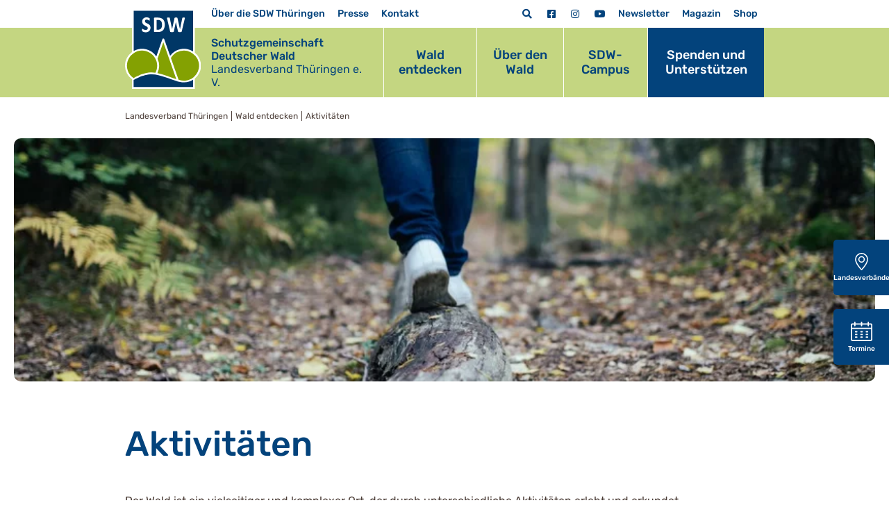

--- FILE ---
content_type: text/html; charset=utf-8
request_url: https://www.sdw-thueringen.de/wald-entdecken/aktivitaeten
body_size: 11310
content:
<!DOCTYPE html>
<html lang="de-DE">
<head>
    <meta charset="utf-8">

<!-- 
	This website is powered by TYPO3 - inspiring people to share!
	TYPO3 is a free open source Content Management Framework initially created by Kasper Skaarhoj and licensed under GNU/GPL.
	TYPO3 is copyright 1998-2026 of Kasper Skaarhoj. Extensions are copyright of their respective owners.
	Information and contribution at https://typo3.org/
-->

<link rel="icon" href="/_assets/8d3b97fdd41f5d6c4edfa20572965d75/Icons/Favicon/favicon.ico" type="image/vnd.microsoft.icon">
<title>Aktivitäten: Landesverband Thüringen</title>
<meta http-equiv="x-ua-compatible" content="IE=edge">
<meta name="generator" content="TYPO3 CMS">
<meta name="viewport" content="width=device-width, initial-scale=1">
<meta name="robots" content="index,follow">
<meta property="og:title" content="Aktivitäten">
<meta name="twitter:card" content="summary">
<meta name="apple-mobile-web-app-capable" content="no">

<link rel="stylesheet" href="/_assets/52052fd2a04c8943b1c9d23fe5869a39/Css/events_default.css?1757161759" media="all">
<link rel="stylesheet" href="/_assets/8d3b97fdd41f5d6c4edfa20572965d75/Css/swiper-bundle.min.css?1760090570" media="all">
<link rel="stylesheet" href="/_assets/8d3b97fdd41f5d6c4edfa20572965d75/Css/fontawesome.min.css?1760090570" media="all">
<link rel="stylesheet" href="/_assets/8d3b97fdd41f5d6c4edfa20572965d75/Src/Vendor/@fancyapps/fancybox/dist/jquery.fancybox.min.css?1760090570" media="all">

<link rel="stylesheet" href="/typo3temp/assets/css/7015c8c4ac5ff815b57530b221005fc6.css?1754905423" media="all">
<link rel="stylesheet" href="/_assets/56b4a1357ce5df8cf22f78c97c9d3232/Css/events_multireg.css?1760090570" media="all">
<link rel="stylesheet" href="/_assets/bfa2c2186fd7a266438b0b120d5580e7/StyleSheets/app.css?1745318537" media="all">
<link rel="stylesheet" href="/_assets/8d3b97fdd41f5d6c4edfa20572965d75/Css/bootstrap.min.css?1760090570" media="all">
<link rel="stylesheet" href="/_assets/8d3b97fdd41f5d6c4edfa20572965d75/Css/main.css?1760090570" media="all">

<style>
    #c28343.section-background {
    --section-background: #F8F0E5;
    }
</style>
<style>
    #c28339.section-background {
    --section-background: #F8F0E5;
    }
</style>
<style>
    #c28334.section-background {
    --section-background: #EDF4F8;
    }
</style>
<style>
    #c28331.section-background {
    --section-background: #F8F0E5;
    }
</style>

<script src="/_assets/8d3b97fdd41f5d6c4edfa20572965d75/Src/Vendor/jquery/dist/jquery.min.js?1760090570"></script>


<script>
/*TS_inlineJS*/
        // store the hash (DON'T put this code inside the $() function, it has to be executed
        // right away before the browser can start scrolling!
        const initialHash = window.location.hash;
        if ( initialHash !== undefined && initialHash !== "" ) {
            // delete hash so the page won't scroll to it
            window.location.hash = "";
            window.history.pushState(null, document.title, window.location.origin + window.location.pathname);
        }
        // const is used in file 0_ScrollToAnchor.js


</script>


        <link rel="apple-touch-icon" sizes="180x180" href="/Assets/Icons/Favicon/apple-touch-icon.png">
        <link rel="icon" type="image/png" sizes="16x16" href="/Assets/Icons/Favicon/favicon-16x16.png">
        <link rel="icon" type="image/png" sizes="32x32" href="/Assets/Icons/Favicon/favicon-32x32.png">
        <link rel="icon" type="image/png" sizes="192x192" href="/Assets/Icons/Favicon/android-chrome-192x192.png">
        <link rel="icon" type="image/png" sizes="512x512" href="/Assets/Icons/Favicon/android-chrome-512x512.png">
        <link rel="manifest" href="/Assets/Icons/Favicon/site.webmanifest">
        <link rel="mask-icon" href="/Assets/Icons/Favicon/safari-pinned-tab.svg" color="#5bbad5">
        <meta name="msapplication-TileColor" content="#da532c">
        <meta name="msapplication-TileImage" content="/Assets/Icons/Favicon/mstile-150x150.png">
        <meta name="theme-color" content="#ffffff">
<link rel="canonical" href="https://www.sdw-thueringen.de/wald-entdecken/aktivitaeten">

</head>
<body class="page-3202 backendlayout-detail">

<div class="Header-Section">
    <div class="container position-relative">
        <div class="mobile-nav">
            <!--        MOBILE        -->
            <div class="header-brand">
                
<div class="Logo lala">
    <a href="/">
        <img src="/_assets/8d3b97fdd41f5d6c4edfa20572965d75/Images/Logo.svg" width="142" height="150" alt="" />
    </a>
</div>


                
<div class="Brand">
    <div class="Title">
        Schutzgemeinschaft Deutscher Wald
    </div>
    <div class="SubTitle">
        Landesverband Thüringen e. V.
    </div>
</div>



                <div class="menu-toggle">
                    <input id="menu-toggle-checkbox" type="checkbox" />
                    <span></span>
                    <span></span>
                    <span></span>
                </div>
            </div>
            <div class="mobilenavigation">
                

<nav class="mainnavigation">
<ul class="naviagtion">
    
        <li class="menu-item active hasChildren" data-toggle="parent-page-3189">
            <a href="/wald-entdecken" target="_self" title="Wald entdecken">
                Wald entdecken
            </a>
            
                
<ul class="nav-childlist parent-page-3189">
    
        <li class="submenu-item hasChildren" data-toggle="parent-page-3233">
            <a href="/wald-entdecken/waldpaedagogik" target="_self" title="Waldpädagogik">
                Waldpädagogik
            </a>
            
                
<ul class="nav-childlist parent-page-3233">
    
        <li class="submenu-item" data-toggle="parent-page-3235">
            <a href="/wald-entdecken/waldpaedagogik/fuer-paedagoginnen" target="_self" title="Für Pädagog:innen">
                Für Pädagog:innen
            </a>
            
        </li>
    
        <li class="submenu-item" data-toggle="parent-page-5068">
            <a href="/ueber-die-sdw-thueringen/unsere-auszeichnungen-1-1" target="_self" title="Waldpädagogik für Kindergärten und Schulen in Thüringen">
                Waldpädagogik für Kindergärten und Schulen in Thüringen
            </a>
            
        </li>
    
        <li class="submenu-item" data-toggle="parent-page-3234">
            <a href="/wald-entdecken/waldpaedagogik/angebote-im-wald" target="_self" title="Angebote im Wald">
                Angebote im Wald
            </a>
            
        </li>
    
</ul>


            
        </li>
    
        <li class="submenu-item" data-toggle="parent-page-3217">
            <a href="/wald-entdecken/baumpflanzungen" target="_self" title="Baumpflanzungen">
                Baumpflanzungen
            </a>
            
        </li>
    
        <li class="submenu-item" data-toggle="parent-page-5188">
            <a href="/naturpass" target="_self" title="Naturpass">
                Naturpass
            </a>
            
        </li>
    
        <li class="submenu-item active hasChildren" data-toggle="parent-page-3202">
            <a href="/wald-entdecken/aktivitaeten" target="_self" title="Aktivitäten">
                Aktivitäten
            </a>
            
                
<ul class="nav-childlist parent-page-3202">
    
        <li class="submenu-item" data-toggle="parent-page-5641">
            <a href="/wald-entdecken/aktivitaeten/waldlehrpfad-berlingerode" target="_self" title="Waldlehrpfad Berlingerode">
                Waldlehrpfad Berlingerode
            </a>
            
        </li>
    
        <li class="submenu-item" data-toggle="parent-page-3211">
            <a href="/wald-entdecken/aktivitaeten/klimastaemme" target="_self" title="Klimastämme">
                Klimastämme
            </a>
            
        </li>
    
        <li class="submenu-item" data-toggle="parent-page-3210">
            <a href="/wald-entdecken/aktivitaeten/achtsamkeitspfad" target="_self" title="Achtsamkeitspfad">
                Achtsamkeitspfad
            </a>
            
        </li>
    
        <li class="submenu-item" data-toggle="parent-page-3203">
            <a href="/wald-entdecken/aktivitaeten/alleenschutz" target="_self" title="Alleenschutz">
                Alleenschutz
            </a>
            
        </li>
    
</ul>


            
        </li>
    
        <li class="submenu-item hasChildren" data-toggle="parent-page-3191">
            <a href="/wald-entdecken/verhalten-im-wald" target="_self" title="Verhalten im Wald">
                Verhalten im Wald
            </a>
            
                
<ul class="nav-childlist parent-page-3191">
    
        <li class="submenu-item" data-toggle="parent-page-3201">
            <a href="/wald-entdecken/verhalten-im-wald/waldknigge" target="_self" title="Waldknigge">
                Waldknigge
            </a>
            
        </li>
    
        <li class="submenu-item" data-toggle="parent-page-3198">
            <a href="/wald-entdecken/verhalten-im-wald/zecke" target="_self" title="Zecke">
                Zecke
            </a>
            
        </li>
    
        <li class="submenu-item" data-toggle="parent-page-3196">
            <a href="/wald-entdecken/verhalten-im-wald/eichenprozessionsspinner" target="_self" title="Eichenprozessionsspinner">
                Eichenprozessionsspinner
            </a>
            
        </li>
    
        <li class="submenu-item" data-toggle="parent-page-3195">
            <a href="/wald-entdecken/verhalten-im-wald/fuchsbandwurm" target="_self" title="Fuchsbandwurm">
                Fuchsbandwurm
            </a>
            
        </li>
    
        <li class="submenu-item" data-toggle="parent-page-3194">
            <a href="/wald-entdecken/verhalten-im-wald/waldbrandschutz" target="_self" title="Waldbrandschutz">
                Waldbrandschutz
            </a>
            
        </li>
    
        <li class="submenu-item" data-toggle="parent-page-3193">
            <a href="/wald-entdecken/verhalten-im-wald/muell-im-wald" target="_self" title="Müll im Wald">
                Müll im Wald
            </a>
            
        </li>
    
        <li class="submenu-item" data-toggle="parent-page-3192">
            <a href="/wald-entdecken/verhalten-im-wald/wildunfaelle" target="_self" title="Wildunfälle">
                Wildunfälle
            </a>
            
        </li>
    
</ul>


            
        </li>
    
        <li class="submenu-item" data-toggle="parent-page-3190">
            <a href="/wald-entdecken/freizeittipps" target="_self" title="Freizeittipps">
                Freizeittipps
            </a>
            
        </li>
    
</ul>


            
        </li>
    
        <li class="menu-item hasChildren" data-toggle="parent-page-3145">
            <a href="/ueber-den-wald" target="_self" title="Über den Wald">
                Über den Wald
            </a>
            
                
<ul class="nav-childlist parent-page-3145">
    
        <li class="submenu-item hasChildren" data-toggle="parent-page-3172">
            <a href="/ueber-den-wald/waldwissen" target="_self" title="Waldwissen">
                Waldwissen
            </a>
            
                
<ul class="nav-childlist parent-page-3172">
    
        <li class="submenu-item" data-toggle="parent-page-3188">
            <a href="/ueber-den-wald/waldwissen/wald-faqs" target="_self" title="Wald-FAQs">
                Wald-FAQs
            </a>
            
        </li>
    
        <li class="submenu-item" data-toggle="parent-page-3187">
            <a href="/ueber-den-wald/waldwissen/waldleistungen" target="_self" title="Waldleistungen">
                Waldleistungen
            </a>
            
        </li>
    
        <li class="submenu-item" data-toggle="parent-page-3186">
            <a href="/ueber-den-wald/waldwissen/was-ist-wald" target="_self" title="Was ist Wald?">
                Was ist Wald?
            </a>
            
        </li>
    
        <li class="submenu-item" data-toggle="parent-page-3185">
            <a href="/ueber-den-wald/waldwissen/wald-in-zahlen" target="_self" title="Wald in Zahlen">
                Wald in Zahlen
            </a>
            
        </li>
    
        <li class="submenu-item" data-toggle="parent-page-3184">
            <a href="/ueber-den-wald/waldwissen/geschichte-des-waldes" target="_self" title="Geschichte des Waldes">
                Geschichte des Waldes
            </a>
            
        </li>
    
        <li class="submenu-item" data-toggle="parent-page-3183">
            <a href="/ueber-den-wald/waldwissen/wald-international" target="_self" title="Wald international">
                Wald international
            </a>
            
        </li>
    
        <li class="submenu-item" data-toggle="parent-page-3182">
            <a href="/ueber-den-wald/waldwissen/wald-in-europa" target="_self" title="Wald in Europa">
                Wald in Europa
            </a>
            
        </li>
    
        <li class="submenu-item" data-toggle="parent-page-3181">
            <a href="/ueber-den-wald/waldwissen/baeume-in-der-stadt" target="_self" title="Bäume in der Stadt">
                Bäume in der Stadt
            </a>
            
        </li>
    
        <li class="submenu-item" data-toggle="parent-page-3173">
            <a href="/ueber-den-wald/waldwissen/baumarten" target="_self" title="Baumarten">
                Baumarten
            </a>
            
        </li>
    
</ul>


            
        </li>
    
        <li class="submenu-item" data-toggle="parent-page-3171">
            <a href="/ueber-den-wald/wald-in-thueringen" target="_self" title="Wald in Thüringen">
                Wald in Thüringen
            </a>
            
        </li>
    
        <li class="submenu-item hasChildren" data-toggle="parent-page-3165">
            <a href="/ueber-den-wald/wald-in-deutschland" target="_self" title="Wald in Deutschland">
                Wald in Deutschland
            </a>
            
                
<ul class="nav-childlist parent-page-3165">
    
        <li class="submenu-item" data-toggle="parent-page-3170">
            <a href="/ueber-den-wald/wald-in-deutschland/waldboden" target="_self" title="Waldboden">
                Waldboden
            </a>
            
        </li>
    
        <li class="submenu-item" data-toggle="parent-page-3169">
            <a href="/ueber-den-wald/wald-in-deutschland/landschaftsverbrauch" target="_self" title="Landschaftsverbrauch">
                Landschaftsverbrauch
            </a>
            
        </li>
    
        <li class="submenu-item" data-toggle="parent-page-3168">
            <a href="/ueber-den-wald/wald-in-deutschland/holzvorrat" target="_self" title="Holzvorrat">
                Holzvorrat
            </a>
            
        </li>
    
        <li class="submenu-item" data-toggle="parent-page-3167">
            <a href="/ueber-den-wald/wald-in-deutschland/besitzstruktur" target="_self" title="Besitzstruktur">
                Besitzstruktur
            </a>
            
        </li>
    
        <li class="submenu-item" data-toggle="parent-page-3166">
            <a href="/ueber-den-wald/wald-in-deutschland/waldanteil" target="_self" title="Waldanteil">
                Waldanteil
            </a>
            
        </li>
    
</ul>


            
        </li>
    
        <li class="submenu-item hasChildren" data-toggle="parent-page-3147">
            <a href="/ueber-den-wald/gefahren-fuer-den-wald" target="_self" title="Gefahren für den Wald">
                Gefahren für den Wald
            </a>
            
                
<ul class="nav-childlist parent-page-3147">
    
        <li class="submenu-item" data-toggle="parent-page-3152">
            <a href="/ueber-den-wald/gefahren-fuer-den-wald/waldschaeden" target="_self" title="Waldschäden">
                Waldschäden
            </a>
            
        </li>
    
        <li class="submenu-item" data-toggle="parent-page-3151">
            <a href="/ueber-den-wald/gefahren-fuer-den-wald/muell-im-wald" target="_self" title="Müll im Wald">
                Müll im Wald
            </a>
            
        </li>
    
        <li class="submenu-item" data-toggle="parent-page-3150">
            <a href="/ueber-den-wald/gefahren-fuer-den-wald/waldbrand" target="_self" title="Waldbrand">
                Waldbrand
            </a>
            
        </li>
    
        <li class="submenu-item" data-toggle="parent-page-3149">
            <a href="/ueber-den-wald/gefahren-fuer-den-wald/wald-im-klimawandel" target="_self" title="Wald im Klimawandel">
                Wald im Klimawandel
            </a>
            
        </li>
    
        <li class="submenu-item" data-toggle="parent-page-3148">
            <a href="/ueber-den-wald/gefahren-fuer-den-wald/waldzustand-weltweit" target="_self" title="Waldzustand weltweit">
                Waldzustand weltweit
            </a>
            
        </li>
    
</ul>


            
        </li>
    
</ul>


            
        </li>
    
        <li class="menu-item hasChildren" data-toggle="parent-page-3127">
            <a href="/sdw-campus" target="_self" title="SDW-Campus">
                SDW-Campus
            </a>
            
                
<ul class="nav-childlist parent-page-3127">
    
        <li class="submenu-item hasChildren" data-toggle="parent-page-3137">
            <a href="/sdw-campus/digitales" target="_self" title="Digitales">
                Digitales
            </a>
            
                
<ul class="nav-childlist parent-page-3137">
    
        <li class="submenu-item" data-toggle="parent-page-3140">
            <a href="/sdw-campus/digitales/lernvideos" target="_self" title="Lernvideos">
                Lernvideos
            </a>
            
        </li>
    
        <li class="submenu-item" data-toggle="parent-page-3139">
            <a href="https://www.bildungsserver-wald.de/die-klimakoenner/online-kurs" target="_blank" title="Klimakönner-MOOC">
                Klimakönner-MOOC
            </a>
            
        </li>
    
        <li class="submenu-item" data-toggle="parent-page-3138">
            <a href="https://www.youtube.com/c/gregorbeyer/featured" target="_blank" title="YouTube-Kanal Gregor Beyer">
                YouTube-Kanal Gregor Beyer
            </a>
            
        </li>
    
</ul>


            
        </li>
    
        <li class="submenu-item hasChildren" data-toggle="parent-page-3131">
            <a href="/sdw-campus/fort-und-weiterbildung" target="_self" title="Fort- und Weiterbildung">
                Fort- und Weiterbildung
            </a>
            
                
<ul class="nav-childlist parent-page-3131">
    
        <li class="submenu-item" data-toggle="parent-page-3136">
            <a href="https://www.bildungsserver-wald.de/die-klimakoenner/fortbildungen" target="_blank" title="Die Klimakönner">
                Die Klimakönner
            </a>
            
        </li>
    
        <li class="submenu-item" data-toggle="parent-page-3135">
            <a href="/sdw-campus/fort-und-weiterbildung/netzwerktreffen-waldbezogene-umweltbildung-wald-klima-bildung" target="_self" title="Netzwerktreffen Waldbezogene Umweltbildung - Wald Klima Bildung">
                Netzwerktreffen Waldbezogene Umweltbildung - Wald Klima Bildung
            </a>
            
        </li>
    
        <li class="submenu-item" data-toggle="parent-page-3134">
            <a href="https://www.sdw.de/wald-entdecken/waldpaedagogik/fuer-paedagoginnen/nix-wie-raus-in-den-wald/" target="_blank" title="Nix wie raus in den Wald">
                Nix wie raus in den Wald
            </a>
            
        </li>
    
        <li class="submenu-item" data-toggle="parent-page-3133">
            <a href="https://www.sdw.de/wald-entdecken/waldpaedagogik/fuer-paedagoginnen/waldpaedagogiktagung/" target="_blank" title="Waldpädagogiktagung">
                Waldpädagogiktagung
            </a>
            
        </li>
    
        <li class="submenu-item" data-toggle="parent-page-3132">
            <a href="https://hnee.de/de/Fachbereiche/Wald-und-Umwelt/Weiterbildung-Waldpdagogik/Waldpdagogik-in-Theorie-und-Praxis/Waldpdagogik-in-Theorie-und-Praxis-K6832.htm" target="_blank" title="Waldpädagogik in Theorie und Praxis">
                Waldpädagogik in Theorie und Praxis
            </a>
            
        </li>
    
</ul>


            
        </li>
    
        <li class="submenu-item hasChildren" data-toggle="parent-page-3128">
            <a href="/sdw-campus/wald-dialoge" target="_self" title="Wald-Dialoge">
                Wald-Dialoge
            </a>
            
                
<ul class="nav-childlist parent-page-3128">
    
        <li class="submenu-item" data-toggle="parent-page-3130">
            <a href="/sdw-campus/wald-dialoge/brandenburger-walddialog" target="_self" title="Brandenburger Walddialog">
                Brandenburger Walddialog
            </a>
            
        </li>
    
        <li class="submenu-item" data-toggle="parent-page-3129">
            <a href="https://bildungsserver-wald.dm-dev.de/die-klimakoenner/tagungen" target="_blank" title="Tagung &quot;Wald-Klima-Bildung&quot;">
                Tagung &quot;Wald-Klima-Bildung&quot;
            </a>
            
        </li>
    
</ul>


            
        </li>
    
</ul>


            
        </li>
    
        <li class="menu-item last" data-toggle="parent-page-3120">
            <a href="/spenden-und-unterstuetzen" target="_self" title="Spenden und Unterstützen">
                Spenden und Unterstützen
            </a>
            
        </li>
    
</ul>
</nav>




                


<nav class="servicenavigation">
<ul class="naviagtion">
    
        <li class="menu-item hasChildren" data-toggle="parent-page-3088">
            <a href="/ueber-die-sdw-thueringen" target="_self" title="Über die SDW Thüringen">
                Über die SDW Thüringen
            </a>
            
                
<ul class="nav-childlist parent-page-3088">
    
        <li class="submenu-item" data-toggle="parent-page-3118">
            <a href="/ueber-die-sdw-thueringen/landesvorstand" target="_self" title="Landesvorstand">
                Landesvorstand
            </a>
            
        </li>
    
        <li class="submenu-item" data-toggle="parent-page-3117">
            <a href="/kontakt/landesgeschaeftsstelle" target="_self" title="Landesgeschäftsstelle">
                Landesgeschäftsstelle
            </a>
            
        </li>
    
        <li class="submenu-item" data-toggle="parent-page-5025">
            <a href="/kontakt/landesgeschaeftsstelle-2" target="_self" title="News der SDW Thüringen">
                News der SDW Thüringen
            </a>
            
        </li>
    
        <li class="submenu-item" data-toggle="parent-page-5065">
            <a href="/ueber-die-sdw-thueringen/unsere-auszeichnungen-1" target="_self" title="Waldpädagogik für Kindergärten und Schulen">
                Waldpädagogik für Kindergärten und Schulen
            </a>
            
        </li>
    
        <li class="submenu-item" data-toggle="parent-page-5088">
            <a href="/ueber-die-sdw-thueringen/unsere-auszeichnungen-1-2" target="_self" title="Das Waldlabor">
                Das Waldlabor
            </a>
            
        </li>
    
        <li class="submenu-item" data-toggle="parent-page-3105">
            <a href="/kontakt/regionalverbaende" target="_self" title="Regionalverbände">
                Regionalverbände
            </a>
            
        </li>
    
        <li class="submenu-item" data-toggle="parent-page-5087">
            <a href="/ueber-die-sdw/unser-leitbild" target="_self" title="Unser Leitbild">
                Unser Leitbild
            </a>
            
        </li>
    
        <li class="submenu-item" data-toggle="parent-page-3093">
            <a href="/ueber-die-sdw-thueringen/unsere-kooperationen" target="_self" title="Unsere Kooperationen">
                Unsere Kooperationen
            </a>
            
        </li>
    
        <li class="submenu-item" data-toggle="parent-page-5122">
            <a href="/ueber-die-sdw-thueringen/mehr-zu-unseren-aktuellen-kooperationen" target="_self" title="Mehr zu unseren aktuellen Kooperationen">
                Mehr zu unseren aktuellen Kooperationen
            </a>
            
        </li>
    
        <li class="submenu-item" data-toggle="parent-page-3090">
            <a href="/ueber-die-sdw-thueringen/unsere-auszeichnungen" target="_self" title="Unsere Auszeichnungen">
                Unsere Auszeichnungen
            </a>
            
        </li>
    
        <li class="submenu-item" data-toggle="parent-page-3089">
            <a href="/ueber-die-sdw-thueringen/jobs" target="_self" title="Jobs">
                Jobs
            </a>
            
        </li>
    
</ul>


            
        </li>
    
        <li class="menu-item" data-toggle="parent-page-3084">
            <a href="/presse" target="_self" title="Presse">
                Presse
            </a>
            
        </li>
    
        <li class="menu-item hasChildren" data-toggle="parent-page-3078">
            <a href="/kontakt" target="_self" title="Kontakt">
                Kontakt
            </a>
            
                
<ul class="nav-childlist parent-page-3078">
    
        <li class="submenu-item" data-toggle="parent-page-3083">
            <a href="/kontakt/landesgeschaeftsstelle" target="_self" title="Landesgeschäftsstelle">
                Landesgeschäftsstelle
            </a>
            
        </li>
    
        <li class="submenu-item" data-toggle="parent-page-3082">
            <a href="/kontakt/regionalverbaende" target="_self" title="Regionalverbände">
                Regionalverbände
            </a>
            
        </li>
    
        <li class="submenu-item" data-toggle="parent-page-3081">
            <a href="/kontakt/andere-landesverbaende" target="_self" title="Andere Landesverbände">
                Andere Landesverbände
            </a>
            
        </li>
    
        <li class="submenu-item" data-toggle="parent-page-3080">
            <a href="/kontakt/bundesverband" target="_self" title="Bundesverband">
                Bundesverband
            </a>
            
        </li>
    
</ul>


            
        </li>
    
        <li class="menu-item" data-toggle="parent-page-3073">
            <a href="/newsletter" target="_self" title="Newsletter">
                Newsletter
            </a>
            
        </li>
    
        <li class="menu-item hasChildren" data-toggle="parent-page-3071">
            <a href="/magazin" target="_self" title="Magazin">
                Magazin
            </a>
            
                
<ul class="nav-childlist parent-page-3071">
    
        <li class="submenu-item" data-toggle="parent-page-3072">
            <a href="/magazin/abonnement" target="_self" title="Abonnement">
                Abonnement
            </a>
            
        </li>
    
</ul>


            
        </li>
    
        <li class="menu-item" data-toggle="parent-page-3070">
            <a href="https://shop.sdw.de/" target="_blank" title="Shop">
                Shop
            </a>
            
        </li>
    
</ul>
</nav>


<div class="Social">
    

<span class="Search-Open-Toggle submenu-item fa fa-search" ></span>



    

    <a href="https://www.facebook.com/sdwthueringen/" title="Facebook" target="_blank" class="submenu-item fab fa-facebook-square"></a>


    <a href="https://www.instagram.com/sdw_thueringen/" title="Instagram" target="_blank" class="submenu-item fab fa-instagram"></a>


    <a href="https://www.youtube.com/channel/UClfTcBg7DmZ5WIYwlIexUqQ" title="YouTube" target="_blank" class="submenu-item fab fa-youtube"></a>





</div>



            </div>
        </div>
        <div class="desktop-nav">
            <!--        DESKTOP       -->
            <div class="Service-Oben">
                

<div class="Service-L">
    
<nav class="servicenavigation">
<ul class="naviagtion">
    
        <li class="menu-item hasChildren" data-toggle="parent-page-3088">
            <a href="/ueber-die-sdw-thueringen" target="_self" title="Über die SDW Thüringen">
                Über die SDW Thüringen
            </a>
            
                
<ul class="nav-childlist parent-page-3088">
    
        <li class="submenu-item" data-toggle="parent-page-3118">
            <a href="/ueber-die-sdw-thueringen/landesvorstand" target="_self" title="Landesvorstand">
                Landesvorstand
            </a>
            
        </li>
    
        <li class="submenu-item" data-toggle="parent-page-3117">
            <a href="/kontakt/landesgeschaeftsstelle" target="_self" title="Landesgeschäftsstelle">
                Landesgeschäftsstelle
            </a>
            
        </li>
    
        <li class="submenu-item" data-toggle="parent-page-5025">
            <a href="/kontakt/landesgeschaeftsstelle-2" target="_self" title="News der SDW Thüringen">
                News der SDW Thüringen
            </a>
            
        </li>
    
        <li class="submenu-item" data-toggle="parent-page-5065">
            <a href="/ueber-die-sdw-thueringen/unsere-auszeichnungen-1" target="_self" title="Waldpädagogik für Kindergärten und Schulen">
                Waldpädagogik für Kindergärten und Schulen
            </a>
            
        </li>
    
        <li class="submenu-item" data-toggle="parent-page-5088">
            <a href="/ueber-die-sdw-thueringen/unsere-auszeichnungen-1-2" target="_self" title="Das Waldlabor">
                Das Waldlabor
            </a>
            
        </li>
    
        <li class="submenu-item" data-toggle="parent-page-3105">
            <a href="/kontakt/regionalverbaende" target="_self" title="Regionalverbände">
                Regionalverbände
            </a>
            
        </li>
    
        <li class="submenu-item" data-toggle="parent-page-5087">
            <a href="/ueber-die-sdw/unser-leitbild" target="_self" title="Unser Leitbild">
                Unser Leitbild
            </a>
            
        </li>
    
        <li class="submenu-item" data-toggle="parent-page-3093">
            <a href="/ueber-die-sdw-thueringen/unsere-kooperationen" target="_self" title="Unsere Kooperationen">
                Unsere Kooperationen
            </a>
            
        </li>
    
        <li class="submenu-item" data-toggle="parent-page-5122">
            <a href="/ueber-die-sdw-thueringen/mehr-zu-unseren-aktuellen-kooperationen" target="_self" title="Mehr zu unseren aktuellen Kooperationen">
                Mehr zu unseren aktuellen Kooperationen
            </a>
            
        </li>
    
        <li class="submenu-item" data-toggle="parent-page-3090">
            <a href="/ueber-die-sdw-thueringen/unsere-auszeichnungen" target="_self" title="Unsere Auszeichnungen">
                Unsere Auszeichnungen
            </a>
            
        </li>
    
        <li class="submenu-item" data-toggle="parent-page-3089">
            <a href="/ueber-die-sdw-thueringen/jobs" target="_self" title="Jobs">
                Jobs
            </a>
            
        </li>
    
</ul>


            
        </li>
    
        <li class="menu-item" data-toggle="parent-page-3084">
            <a href="/presse" target="_self" title="Presse">
                Presse
            </a>
            
        </li>
    
        <li class="menu-item hasChildren" data-toggle="parent-page-3078">
            <a href="/kontakt" target="_self" title="Kontakt">
                Kontakt
            </a>
            
                
<ul class="nav-childlist parent-page-3078">
    
        <li class="submenu-item" data-toggle="parent-page-3083">
            <a href="/kontakt/landesgeschaeftsstelle" target="_self" title="Landesgeschäftsstelle">
                Landesgeschäftsstelle
            </a>
            
        </li>
    
        <li class="submenu-item" data-toggle="parent-page-3082">
            <a href="/kontakt/regionalverbaende" target="_self" title="Regionalverbände">
                Regionalverbände
            </a>
            
        </li>
    
        <li class="submenu-item" data-toggle="parent-page-3081">
            <a href="/kontakt/andere-landesverbaende" target="_self" title="Andere Landesverbände">
                Andere Landesverbände
            </a>
            
        </li>
    
        <li class="submenu-item" data-toggle="parent-page-3080">
            <a href="/kontakt/bundesverband" target="_self" title="Bundesverband">
                Bundesverband
            </a>
            
        </li>
    
</ul>


            
        </li>
    
</ul>
</nav>


</div>
<div class="Social">
    

<span class="Search-Open-Toggle submenu-item fa fa-search" ></span>



    

    <a href="https://www.facebook.com/sdwthueringen/" title="Facebook" target="_blank" class="submenu-item fab fa-facebook-square"></a>


    <a href="https://www.instagram.com/sdw_thueringen/" title="Instagram" target="_blank" class="submenu-item fab fa-instagram"></a>


    <a href="https://www.youtube.com/channel/UClfTcBg7DmZ5WIYwlIexUqQ" title="YouTube" target="_blank" class="submenu-item fab fa-youtube"></a>





</div>
<div class="Service-R">
    
<nav class="servicenavigation">
<ul class="naviagtion">
    
        <li class="menu-item" data-toggle="parent-page-3073">
            <a href="/newsletter" target="_self" title="Newsletter">
                Newsletter
            </a>
            
        </li>
    
        <li class="menu-item" data-toggle="parent-page-3071">
            <a href="/magazin" target="_self" title="Magazin">
                Magazin
            </a>
            
        </li>
    
        <li class="menu-item" data-toggle="parent-page-3070">
            <a href="https://shop.sdw.de/" target="_blank" title="Shop">
                Shop
            </a>
            
        </li>
    
</ul>
</nav>


</div>




            </div>
            <div class="Service-Unten">
                
<div class="Logo lala">
    <a href="/">
        <img src="/_assets/8d3b97fdd41f5d6c4edfa20572965d75/Images/Logo.svg" width="142" height="150" alt="" />
    </a>
</div>


                
<div class="Title">
    Schutzgemeinschaft Deutscher Wald
    <div class="SubTitle">
        Landesverband Thüringen e. V.
    </div>
</div>



                
<div class="Mainnav">
    
<nav class="mainnavigation">
<ul class="naviagtion">
    
        <li class="menu-item active hasChildren" data-toggle="parent-page-3189">
            <a href="/wald-entdecken" target="_self" title="Wald entdecken">
                Wald entdecken
            </a>
            
                
<ul class="nav-childlist parent-page-3189">
    
        <li class="submenu-item hasChildren" data-toggle="parent-page-3233">
            <a href="/wald-entdecken/waldpaedagogik" target="_self" title="Waldpädagogik">
                Waldpädagogik
            </a>
            
                
<ul class="nav-childlist parent-page-3233">
    
        <li class="submenu-item" data-toggle="parent-page-3235">
            <a href="/wald-entdecken/waldpaedagogik/fuer-paedagoginnen" target="_self" title="Für Pädagog:innen">
                Für Pädagog:innen
            </a>
            
        </li>
    
        <li class="submenu-item" data-toggle="parent-page-5068">
            <a href="/ueber-die-sdw-thueringen/unsere-auszeichnungen-1-1" target="_self" title="Waldpädagogik für Kindergärten und Schulen in Thüringen">
                Waldpädagogik für Kindergärten und Schulen in Thüringen
            </a>
            
        </li>
    
        <li class="submenu-item" data-toggle="parent-page-3234">
            <a href="/wald-entdecken/waldpaedagogik/angebote-im-wald" target="_self" title="Angebote im Wald">
                Angebote im Wald
            </a>
            
        </li>
    
</ul>


            
        </li>
    
        <li class="submenu-item" data-toggle="parent-page-3217">
            <a href="/wald-entdecken/baumpflanzungen" target="_self" title="Baumpflanzungen">
                Baumpflanzungen
            </a>
            
        </li>
    
        <li class="submenu-item" data-toggle="parent-page-5188">
            <a href="/naturpass" target="_self" title="Naturpass">
                Naturpass
            </a>
            
        </li>
    
        <li class="submenu-item active hasChildren" data-toggle="parent-page-3202">
            <a href="/wald-entdecken/aktivitaeten" target="_self" title="Aktivitäten">
                Aktivitäten
            </a>
            
                
<ul class="nav-childlist parent-page-3202">
    
        <li class="submenu-item" data-toggle="parent-page-5641">
            <a href="/wald-entdecken/aktivitaeten/waldlehrpfad-berlingerode" target="_self" title="Waldlehrpfad Berlingerode">
                Waldlehrpfad Berlingerode
            </a>
            
        </li>
    
        <li class="submenu-item" data-toggle="parent-page-3211">
            <a href="/wald-entdecken/aktivitaeten/klimastaemme" target="_self" title="Klimastämme">
                Klimastämme
            </a>
            
        </li>
    
        <li class="submenu-item" data-toggle="parent-page-3210">
            <a href="/wald-entdecken/aktivitaeten/achtsamkeitspfad" target="_self" title="Achtsamkeitspfad">
                Achtsamkeitspfad
            </a>
            
        </li>
    
        <li class="submenu-item" data-toggle="parent-page-3203">
            <a href="/wald-entdecken/aktivitaeten/alleenschutz" target="_self" title="Alleenschutz">
                Alleenschutz
            </a>
            
        </li>
    
</ul>


            
        </li>
    
        <li class="submenu-item hasChildren" data-toggle="parent-page-3191">
            <a href="/wald-entdecken/verhalten-im-wald" target="_self" title="Verhalten im Wald">
                Verhalten im Wald
            </a>
            
                
<ul class="nav-childlist parent-page-3191">
    
        <li class="submenu-item" data-toggle="parent-page-3201">
            <a href="/wald-entdecken/verhalten-im-wald/waldknigge" target="_self" title="Waldknigge">
                Waldknigge
            </a>
            
        </li>
    
        <li class="submenu-item" data-toggle="parent-page-3198">
            <a href="/wald-entdecken/verhalten-im-wald/zecke" target="_self" title="Zecke">
                Zecke
            </a>
            
        </li>
    
        <li class="submenu-item" data-toggle="parent-page-3196">
            <a href="/wald-entdecken/verhalten-im-wald/eichenprozessionsspinner" target="_self" title="Eichenprozessionsspinner">
                Eichenprozessionsspinner
            </a>
            
        </li>
    
        <li class="submenu-item" data-toggle="parent-page-3195">
            <a href="/wald-entdecken/verhalten-im-wald/fuchsbandwurm" target="_self" title="Fuchsbandwurm">
                Fuchsbandwurm
            </a>
            
        </li>
    
        <li class="submenu-item" data-toggle="parent-page-3194">
            <a href="/wald-entdecken/verhalten-im-wald/waldbrandschutz" target="_self" title="Waldbrandschutz">
                Waldbrandschutz
            </a>
            
        </li>
    
        <li class="submenu-item" data-toggle="parent-page-3193">
            <a href="/wald-entdecken/verhalten-im-wald/muell-im-wald" target="_self" title="Müll im Wald">
                Müll im Wald
            </a>
            
        </li>
    
        <li class="submenu-item" data-toggle="parent-page-3192">
            <a href="/wald-entdecken/verhalten-im-wald/wildunfaelle" target="_self" title="Wildunfälle">
                Wildunfälle
            </a>
            
        </li>
    
</ul>


            
        </li>
    
        <li class="submenu-item" data-toggle="parent-page-3190">
            <a href="/wald-entdecken/freizeittipps" target="_self" title="Freizeittipps">
                Freizeittipps
            </a>
            
        </li>
    
</ul>


            
        </li>
    
        <li class="menu-item hasChildren" data-toggle="parent-page-3145">
            <a href="/ueber-den-wald" target="_self" title="Über den Wald">
                Über den Wald
            </a>
            
                
<ul class="nav-childlist parent-page-3145">
    
        <li class="submenu-item hasChildren" data-toggle="parent-page-3172">
            <a href="/ueber-den-wald/waldwissen" target="_self" title="Waldwissen">
                Waldwissen
            </a>
            
                
<ul class="nav-childlist parent-page-3172">
    
        <li class="submenu-item" data-toggle="parent-page-3188">
            <a href="/ueber-den-wald/waldwissen/wald-faqs" target="_self" title="Wald-FAQs">
                Wald-FAQs
            </a>
            
        </li>
    
        <li class="submenu-item" data-toggle="parent-page-3187">
            <a href="/ueber-den-wald/waldwissen/waldleistungen" target="_self" title="Waldleistungen">
                Waldleistungen
            </a>
            
        </li>
    
        <li class="submenu-item" data-toggle="parent-page-3186">
            <a href="/ueber-den-wald/waldwissen/was-ist-wald" target="_self" title="Was ist Wald?">
                Was ist Wald?
            </a>
            
        </li>
    
        <li class="submenu-item" data-toggle="parent-page-3185">
            <a href="/ueber-den-wald/waldwissen/wald-in-zahlen" target="_self" title="Wald in Zahlen">
                Wald in Zahlen
            </a>
            
        </li>
    
        <li class="submenu-item" data-toggle="parent-page-3184">
            <a href="/ueber-den-wald/waldwissen/geschichte-des-waldes" target="_self" title="Geschichte des Waldes">
                Geschichte des Waldes
            </a>
            
        </li>
    
        <li class="submenu-item" data-toggle="parent-page-3183">
            <a href="/ueber-den-wald/waldwissen/wald-international" target="_self" title="Wald international">
                Wald international
            </a>
            
        </li>
    
        <li class="submenu-item" data-toggle="parent-page-3182">
            <a href="/ueber-den-wald/waldwissen/wald-in-europa" target="_self" title="Wald in Europa">
                Wald in Europa
            </a>
            
        </li>
    
        <li class="submenu-item" data-toggle="parent-page-3181">
            <a href="/ueber-den-wald/waldwissen/baeume-in-der-stadt" target="_self" title="Bäume in der Stadt">
                Bäume in der Stadt
            </a>
            
        </li>
    
        <li class="submenu-item" data-toggle="parent-page-3173">
            <a href="/ueber-den-wald/waldwissen/baumarten" target="_self" title="Baumarten">
                Baumarten
            </a>
            
        </li>
    
</ul>


            
        </li>
    
        <li class="submenu-item" data-toggle="parent-page-3171">
            <a href="/ueber-den-wald/wald-in-thueringen" target="_self" title="Wald in Thüringen">
                Wald in Thüringen
            </a>
            
        </li>
    
        <li class="submenu-item hasChildren" data-toggle="parent-page-3165">
            <a href="/ueber-den-wald/wald-in-deutschland" target="_self" title="Wald in Deutschland">
                Wald in Deutschland
            </a>
            
                
<ul class="nav-childlist parent-page-3165">
    
        <li class="submenu-item" data-toggle="parent-page-3170">
            <a href="/ueber-den-wald/wald-in-deutschland/waldboden" target="_self" title="Waldboden">
                Waldboden
            </a>
            
        </li>
    
        <li class="submenu-item" data-toggle="parent-page-3169">
            <a href="/ueber-den-wald/wald-in-deutschland/landschaftsverbrauch" target="_self" title="Landschaftsverbrauch">
                Landschaftsverbrauch
            </a>
            
        </li>
    
        <li class="submenu-item" data-toggle="parent-page-3168">
            <a href="/ueber-den-wald/wald-in-deutschland/holzvorrat" target="_self" title="Holzvorrat">
                Holzvorrat
            </a>
            
        </li>
    
        <li class="submenu-item" data-toggle="parent-page-3167">
            <a href="/ueber-den-wald/wald-in-deutschland/besitzstruktur" target="_self" title="Besitzstruktur">
                Besitzstruktur
            </a>
            
        </li>
    
        <li class="submenu-item" data-toggle="parent-page-3166">
            <a href="/ueber-den-wald/wald-in-deutschland/waldanteil" target="_self" title="Waldanteil">
                Waldanteil
            </a>
            
        </li>
    
</ul>


            
        </li>
    
        <li class="submenu-item hasChildren" data-toggle="parent-page-3147">
            <a href="/ueber-den-wald/gefahren-fuer-den-wald" target="_self" title="Gefahren für den Wald">
                Gefahren für den Wald
            </a>
            
                
<ul class="nav-childlist parent-page-3147">
    
        <li class="submenu-item" data-toggle="parent-page-3152">
            <a href="/ueber-den-wald/gefahren-fuer-den-wald/waldschaeden" target="_self" title="Waldschäden">
                Waldschäden
            </a>
            
        </li>
    
        <li class="submenu-item" data-toggle="parent-page-3151">
            <a href="/ueber-den-wald/gefahren-fuer-den-wald/muell-im-wald" target="_self" title="Müll im Wald">
                Müll im Wald
            </a>
            
        </li>
    
        <li class="submenu-item" data-toggle="parent-page-3150">
            <a href="/ueber-den-wald/gefahren-fuer-den-wald/waldbrand" target="_self" title="Waldbrand">
                Waldbrand
            </a>
            
        </li>
    
        <li class="submenu-item" data-toggle="parent-page-3149">
            <a href="/ueber-den-wald/gefahren-fuer-den-wald/wald-im-klimawandel" target="_self" title="Wald im Klimawandel">
                Wald im Klimawandel
            </a>
            
        </li>
    
        <li class="submenu-item" data-toggle="parent-page-3148">
            <a href="/ueber-den-wald/gefahren-fuer-den-wald/waldzustand-weltweit" target="_self" title="Waldzustand weltweit">
                Waldzustand weltweit
            </a>
            
        </li>
    
</ul>


            
        </li>
    
</ul>


            
        </li>
    
        <li class="menu-item hasChildren" data-toggle="parent-page-3127">
            <a href="/sdw-campus" target="_self" title="SDW-Campus">
                SDW-Campus
            </a>
            
                
<ul class="nav-childlist parent-page-3127">
    
        <li class="submenu-item hasChildren" data-toggle="parent-page-3137">
            <a href="/sdw-campus/digitales" target="_self" title="Digitales">
                Digitales
            </a>
            
                
<ul class="nav-childlist parent-page-3137">
    
        <li class="submenu-item" data-toggle="parent-page-3140">
            <a href="/sdw-campus/digitales/lernvideos" target="_self" title="Lernvideos">
                Lernvideos
            </a>
            
        </li>
    
        <li class="submenu-item" data-toggle="parent-page-3139">
            <a href="https://www.bildungsserver-wald.de/die-klimakoenner/online-kurs" target="_blank" title="Klimakönner-MOOC">
                Klimakönner-MOOC
            </a>
            
        </li>
    
        <li class="submenu-item" data-toggle="parent-page-3138">
            <a href="https://www.youtube.com/c/gregorbeyer/featured" target="_blank" title="YouTube-Kanal Gregor Beyer">
                YouTube-Kanal Gregor Beyer
            </a>
            
        </li>
    
</ul>


            
        </li>
    
        <li class="submenu-item hasChildren" data-toggle="parent-page-3131">
            <a href="/sdw-campus/fort-und-weiterbildung" target="_self" title="Fort- und Weiterbildung">
                Fort- und Weiterbildung
            </a>
            
                
<ul class="nav-childlist parent-page-3131">
    
        <li class="submenu-item" data-toggle="parent-page-3136">
            <a href="https://www.bildungsserver-wald.de/die-klimakoenner/fortbildungen" target="_blank" title="Die Klimakönner">
                Die Klimakönner
            </a>
            
        </li>
    
        <li class="submenu-item" data-toggle="parent-page-3135">
            <a href="/sdw-campus/fort-und-weiterbildung/netzwerktreffen-waldbezogene-umweltbildung-wald-klima-bildung" target="_self" title="Netzwerktreffen Waldbezogene Umweltbildung - Wald Klima Bildung">
                Netzwerktreffen Waldbezogene Umweltbildung - Wald Klima Bildung
            </a>
            
        </li>
    
        <li class="submenu-item" data-toggle="parent-page-3134">
            <a href="https://www.sdw.de/wald-entdecken/waldpaedagogik/fuer-paedagoginnen/nix-wie-raus-in-den-wald/" target="_blank" title="Nix wie raus in den Wald">
                Nix wie raus in den Wald
            </a>
            
        </li>
    
        <li class="submenu-item" data-toggle="parent-page-3133">
            <a href="https://www.sdw.de/wald-entdecken/waldpaedagogik/fuer-paedagoginnen/waldpaedagogiktagung/" target="_blank" title="Waldpädagogiktagung">
                Waldpädagogiktagung
            </a>
            
        </li>
    
        <li class="submenu-item" data-toggle="parent-page-3132">
            <a href="https://hnee.de/de/Fachbereiche/Wald-und-Umwelt/Weiterbildung-Waldpdagogik/Waldpdagogik-in-Theorie-und-Praxis/Waldpdagogik-in-Theorie-und-Praxis-K6832.htm" target="_blank" title="Waldpädagogik in Theorie und Praxis">
                Waldpädagogik in Theorie und Praxis
            </a>
            
        </li>
    
</ul>


            
        </li>
    
        <li class="submenu-item hasChildren" data-toggle="parent-page-3128">
            <a href="/sdw-campus/wald-dialoge" target="_self" title="Wald-Dialoge">
                Wald-Dialoge
            </a>
            
                
<ul class="nav-childlist parent-page-3128">
    
        <li class="submenu-item" data-toggle="parent-page-3130">
            <a href="/sdw-campus/wald-dialoge/brandenburger-walddialog" target="_self" title="Brandenburger Walddialog">
                Brandenburger Walddialog
            </a>
            
        </li>
    
        <li class="submenu-item" data-toggle="parent-page-3129">
            <a href="https://bildungsserver-wald.dm-dev.de/die-klimakoenner/tagungen" target="_blank" title="Tagung &quot;Wald-Klima-Bildung&quot;">
                Tagung &quot;Wald-Klima-Bildung&quot;
            </a>
            
        </li>
    
</ul>


            
        </li>
    
</ul>


            
        </li>
    
        <li class="menu-item last" data-toggle="parent-page-3120">
            <a href="/spenden-und-unterstuetzen" target="_self" title="Spenden und Unterstützen">
                Spenden und Unterstützen
            </a>
            
        </li>
    
</ul>
</nav>


</div>


            </div>
        </div>
    </div>
    <div class="Search-Overlay">
        <div class="Search-Close-Toggle">
            <span class="fas fa-times"></span>
        </div>
        

<div class="tx-indexedsearch-searchbox">
    <form id="tx_indexedsearch" action="/suche?tx_indexedsearch_pi2%5Baction%5D=search&amp;tx_indexedsearch_pi2%5Bcontroller%5D=Search&amp;cHash=aa0c0dfb921c5ff2d6f167f5673dcdd8" method="post">
<div>
<input type="hidden" name="tx_indexedsearch_pi2[__referrer][@extension]" value="IndexedSearch" >
<input type="hidden" name="tx_indexedsearch_pi2[__referrer][@controller]" value="Search" >
<input type="hidden" name="tx_indexedsearch_pi2[__referrer][@action]" value="form" >
<input type="hidden" name="tx_indexedsearch_pi2[__referrer][arguments]" value="YTowOnt9f36b0dcba2fcac7cd0d61b1bdcc69cbb0544f722" >
<input type="hidden" name="tx_indexedsearch_pi2[__referrer][@request]" value="{&quot;@extension&quot;:&quot;IndexedSearch&quot;,&quot;@controller&quot;:&quot;Search&quot;,&quot;@action&quot;:&quot;form&quot;}a201c79c5edab64ecd0c170421efe7f1217fc809" >
<input type="hidden" name="tx_indexedsearch_pi2[__trustedProperties]" value="{&quot;search&quot;:{&quot;_sections&quot;:1,&quot;_freeIndexUid&quot;:1,&quot;pointer&quot;:1,&quot;ext&quot;:1,&quot;searchType&quot;:1,&quot;defaultOperand&quot;:1,&quot;mediaType&quot;:1,&quot;sortOrder&quot;:1,&quot;group&quot;:1,&quot;desc&quot;:1,&quot;numberOfResults&quot;:1,&quot;extendedSearch&quot;:1,&quot;sword&quot;:1,&quot;submitButton&quot;:1}}f1015b8921f5268b9b24330f2466b8072728539f" >
</div>

        <div class="tx-indexedsearch-hidden-fields">
            <input type="hidden" name="tx_indexedsearch_pi2[search][_sections]" value="0" />
            <input id="tx_indexedsearch_freeIndexUid" type="hidden" name="tx_indexedsearch_pi2[search][_freeIndexUid]" value="_" />
            <input id="tx_indexedsearch_pointer" type="hidden" name="tx_indexedsearch_pi2[search][pointer]" value="0" />
            <input type="hidden" name="tx_indexedsearch_pi2[search][ext]" value="" />
            <input type="hidden" name="tx_indexedsearch_pi2[search][searchType]" value="1" />
            <input type="hidden" name="tx_indexedsearch_pi2[search][defaultOperand]" value="0" />
            <input type="hidden" name="tx_indexedsearch_pi2[search][mediaType]" value="-1" />
            <input type="hidden" name="tx_indexedsearch_pi2[search][sortOrder]" value="rank_flag" />
            <input type="hidden" name="tx_indexedsearch_pi2[search][group]" value="" />
            <input type="hidden" name="tx_indexedsearch_pi2[search][desc]" value="" />
            <input type="hidden" name="tx_indexedsearch_pi2[search][numberOfResults]" value="10" />
            <input type="hidden" name="tx_indexedsearch_pi2[search][extendedSearch]" value="" />
        </div>
        <fieldset>
            <legend>Suche</legend>
            <div class="tx-indexedsearch-fields">
                <div class="tx-indexedsearch-form indexedsearch-form-short">
                    <!--                <label for="tx-indexedsearch-searchbox-sword">Suchen nach:</label>-->
                    <input id="tx-indexedsearch-searchbox-sword" class="tx-indexedsearch-searchbox-sword indexed-search-autocomplete-sword" type="text" name="tx_indexedsearch_pi2[search][sword]" value="" />
                    <div class="search-autocomplete-results  no-results" data-mode="word" data-searchonclick="false" data-maxresults="10" data-minlength="2" data-searchurl="/wald-entdecken/aktivitaeten?no_cache=1&amp;tx_indexedsearchautocomplete_pi2%5Baction%5D=search&amp;tx_indexedsearchautocomplete_pi2%5Bcontroller%5D=Search&amp;type=7423794&amp;cHash=a349469f12baa983f7c735fd1df9b8f1"></div>
                </div>
                
                <div class="tx-indexedsearch-search-submit">
                    <input id="tx-indexedsearch-searchbox-button-submit" class="tx-indexedsearch-searchbox-button" type="submit" value="Suchen" name="tx_indexedsearch_pi2[search][submitButton]" />
                </div>
            </div>
        </fieldset>
        
    </form>
</div>





    </div>
</div>
<div class="Main-Section">
    <!--TYPO3SEARCH_begin-->
    
    <div class="container">
        
<ul class="breadcrumb">
    
        <li class="breadcrumb-item">
            <a title="Landesverband Thüringen" href="/">Landesverband Thüringen</a>
        </li>
    
        <li class="breadcrumb-item">
            <a title="Wald entdecken" href="/wald-entdecken">Wald entdecken</a>
        </li>
    
        <li class="breadcrumb-item">
            <a title="Aktivitäten" href="/wald-entdecken/aktivitaeten">Aktivitäten</a>
        </li>
    
</ul>


    </div>
    <div class="container-fluid">
        
<div class="Content-Header">
    
    
            <div id="c28327" class="frame frame-default frame-type-gridelements_pi1 frame-layout-0">
                
                
                
                    



                
                
                
    <div class="grid-container-Grid_1_Spalte ">

        
        <div class="row grid-content">

                <div class="col-12 column-0  column-">
                    
                    
                        
<div id="c28326" class="frame frame-default frame-type-sitepackage_bundesverband_header_image frame-layout-0">
    
    
        



    
    
        

    



    
    
    
    
    

        
<div class="figure-wrap">
    <figure class="image">
        
                
                        

        <picture class="image-embed-item">
            <!-- WebP -->
            <source
                    type="image/webp"
                    srcset="
                /fileadmin/_processed_/c/8/csm_Bild_von_Free-Photos_auf_Pixabay_3_726fb05418.webp 256w,
                /fileadmin/_processed_/c/8/csm_Bild_von_Free-Photos_auf_Pixabay_3_e477d227a4.webp 576w,
                /fileadmin/_processed_/c/8/csm_Bild_von_Free-Photos_auf_Pixabay_3_0790ed0a7f.webp 768w,
                /fileadmin/_processed_/c/8/csm_Bild_von_Free-Photos_auf_Pixabay_3_836bc524fd.webp 992w,
                /fileadmin/_processed_/c/8/csm_Bild_von_Free-Photos_auf_Pixabay_3_53adb8a52f.webp 1340w,
                /fileadmin/_processed_/c/8/csm_Bild_von_Free-Photos_auf_Pixabay_3_c3cfd62f55.webp 1900w
            "
                    sizes="(max-width: 576px) 100vw, (max-width: 990px) 90vw, (max-width: 1340px) 920px, 1240px"
            />

            <!-- Fallback: JPEG/PNG -->
            <img
                    src="/fileadmin/_processed_/c/8/csm_Bild_von_Free-Photos_auf_Pixabay_3_3682a2ca9a.jpg"
                    srcset="
                /fileadmin/_processed_/c/8/csm_Bild_von_Free-Photos_auf_Pixabay_3_3682a2ca9a.jpg 256w,
                /fileadmin/_processed_/c/8/csm_Bild_von_Free-Photos_auf_Pixabay_3_3c68e71b7b.jpg 576w,
                /fileadmin/_processed_/c/8/csm_Bild_von_Free-Photos_auf_Pixabay_3_529576dc27.jpg 768w,
                /fileadmin/_processed_/c/8/csm_Bild_von_Free-Photos_auf_Pixabay_3_475fd04765.jpg 992w,
                /fileadmin/_processed_/c/8/csm_Bild_von_Free-Photos_auf_Pixabay_3_74b9f6d79b.jpg 1340w,
                /fileadmin/_processed_/c/8/csm_Bild_von_Free-Photos_auf_Pixabay_3_4b7f3aebd7.jpg 1900w
            "
                    sizes="(max-width: 576px) 100vw, (max-width: 990px) 90vw, (max-width: 1340px) 920px, 1240px"
                    width="1900c"
                    height="500m"
                    alt=""
                    title="Aktivitäten im Wald. (Foto: Pixabay)"
                    loading="lazy"
            />
        </picture>
    


                    
            
        
    </figure>
</div>


    



    
        



    
    
        



    
</div>


                    
                    
                </div>
        </div>
        
    </div>

                
                    



                
                
                    



                
            </div>

        


</div>


    </div>
    <div class="container">
        
<div class="Content" >
    
    
            <div id="c28346" class="frame frame-default frame-type-gridelements_pi1 frame-layout-0">
                
                
                
                    



                
                
                
    <div class="grid-container-Grid_1_Spalte ">

        
        <div class="row grid-content">

                <div class="col-12 column-0  column-">
                    
                    
                        
<div id="c28345" class="frame frame-default frame-type-header frame-layout-0">
    
    
        



    
    
        

    
        <header class="header-position-left">
            

    
        
                <h1 class="">
                    Aktivitäten
                </h1>
            
    



            



            



        </header>
    



    
    
    
        



    
    
        



    
</div>


                    
                    
                    
                        
<div id="c28344" class="frame frame-default frame-type-text frame-layout-0">
    
    
        



    
    
        

    



    
    

    <p>Der Wald ist ein vielseitiger und komplexer Ort, der durch unterschiedliche Aktivitäten erlebt und erkundet werden kann. Die SDW bietet diverse Angebote für Waldbesucher:innen und -interessierte.&nbsp;Wenn Sie erfahren möchten, wie viel CO<sub>2</sub> beispielsweise eine Flugreise oder Autofahrt produziert und welche Leistung Bäume bei der CO<sub>2</sub>-Verarbeitung aufbringen, informieren Sie sich über unsere <a href="https://www.sdw-brandenburg.de/wald-entdecken/aktivitaeten/klimastaemme/" target="_blank">Klimastämme</a>.</p>
<p>Weitere Informationen bieten wir auch zum Thema <a href="https://www.sdw-brandenburg.de/wald-entdecken/aktivitaeten/alleenschutz/" target="_blank">Alleenschutz </a>an.&nbsp;Wie grüne Adern ziehen sich mehrere zehntausend Kilometer Alleen durch die Kulturlandschaft Deutschlands, wobei Brandenburg den höchsten Anteil an Alleen hat. In diesem Rahmen nehmen wir auch die <a href="https://www.sdw-brandenburg.de/wald-entdecken/aktivitaeten/alleenschutz/deutsche-alleenstrasse/" target="_blank">Deutsche Alleenstraße</a> in den Fokus, die noch einen zusätzlichen Zugang zum Thema Wald und Bäume bietet.&nbsp;Außerdem gibt es rund um den Wald einige <a href="https://www.sdw-brandenburg.de/wald-entdecken/aktivitaeten/aktionstage/" target="_blank">Aktionstage</a>, die wir Ihnen gerne vorstellen und Sie zum Mitmachen animieren möchten: den <a href="https://www.sdw-brandenburg.de/wald-entdecken/aktivitaeten/aktionstage/tag-des-baumes/" target="_blank">Tag des Baumes</a>, den <a href="https://www.sdw-brandenburg.de/wald-entdecken/aktivitaeten/aktionstage/tag-des-waldes/" target="_blank">Tag des Waldes</a> sowie den Aktionstag <a href="https://www.sdw-brandenburg.de/wald-entdecken/aktivitaeten/aktionstage/rettet-die-kastanie/" target="_blank">Rettet die Kastanie</a>. Informieren Sie sich auch über das <a href="https://www.sdw-brandenburg.de/wald-entdecken/aktivitaeten/einheitsdenkmal/" target="_blank">Einheitsdenkmal</a>, wachsende Gedenkorte aus drei Bäumen als Erinnerung an die Wiedervereinigung. Eine weitere Aktion der SDW Brandenburg ist die jährlich stattfindende <a href="https://www.sdw-brandenburg.de/wald-entdecken/aktivitaeten/aktionstage/spitzenbaumaktion/" target="_blank">Spitzenbaumaktion</a>, bei der der höchste beziehungsweise dickste Baum des Jahres gesucht und gekürt wird.</p>


    
        



    
    
        



    
</div>


                    
                    
                    
                        
    
            <div id="c28343" class="frame frame-default frame-type-gridelements_pi1 frame-layout-0 section-background">
                
                    



                
                
                
                    



                
                
                


    <div class="grid-container- ">
        
        <div class="row grid-content">

                <div class="col-12 col-lg-6 column-0">
                    
                    
                        
<div id="c28342" class="frame frame-default frame-type-text frame-layout-0">
    
    
        



    
    
        

    
        <header class="header-position-left">
            

    
        
                <h3 class="">
                    Klimastämme
                </h3>
            
    



            



            



        </header>
    



    
    

    <p>Um zu veranschaulichen, was Bäume&nbsp;im Einzelnen leisten können und wie ihre Speicherleistung mit unserem Konsumverhalten zusammenhängt, haben wir die Klimastämme entwickelt. Sie zeigen, welcher CO<sub>2</sub>-Ausstoß durch eine Flugreise oder unseren Stromverbrauch entsteht und wie lange ein Baum zur Kompensation dieses Ausstoßes wachsen muss.</p>


    
        



    
    
        



    
</div>


                    
                    
                    
                        
<div id="c28340" class="frame frame-default frame-type-sitepackage_bundesverband_call_to_action frame-layout-1">
    
    
        



    
    
        
    
    
        
            
            <div class="button-text section-button ">
                <a href="https://www.sdw.de/fuer-den-wald/aktivitaeten-im-wald/klimastaemme/" target="_blank" title="Mehr zu Klimastämme">
                    
                            Mehr zu Klimastämme
                        
                </a>
            </div>
        
    
    
        



    
    
        



    
</div>


                    
                    
                </div>

                <div class="col-12 col-lg-6 column-1 ">
                    
                    
                        
<div id="c28341" class="frame frame-default frame-type-image frame-layout-0">
    
    
        



    
    
        

    



    
    

    <div class="ce-image ce-center ce-above">
        






    <div class="ce-gallery" data-ce-columns="1" data-ce-images="1">
        
            <div class="ce-outer">
                <div class="ce-inner">
        
        
            <div class="ce-row">
                
                    
                        <div class="ce-column">
                            

        
<div class="figure-wrap">
    <figure class="image">
        
                
                        

        <picture class="image-embed-item">
            <!-- WebP -->
            <source
                    type="image/webp"
                    srcset="
                /fileadmin/_processed_/5/1/csm_KlimastammEberswalde_7b3b2bf5ab.webp 256w,
                /fileadmin/_processed_/5/1/csm_KlimastammEberswalde_225f3d7f96.webp 576w,
                /fileadmin/_processed_/5/1/csm_KlimastammEberswalde_889f13bc76.webp 768w,
                /fileadmin/_processed_/5/1/csm_KlimastammEberswalde_9ce19ceb05.webp 992w,
                /fileadmin/_processed_/5/1/csm_KlimastammEberswalde_1d6e67db5a.webp 1340w,
                /fileadmin/_processed_/5/1/csm_KlimastammEberswalde_61a7e9acb2.webp 1900w
            "
                    sizes="(max-width: 576px) 100vw, (max-width: 990px) 90vw, (max-width: 1340px) 920px, 1240px"
            />

            <!-- Fallback: JPEG/PNG -->
            <img
                    src="/fileadmin/_processed_/5/1/csm_KlimastammEberswalde_91960ec5e0.png"
                    srcset="
                /fileadmin/_processed_/5/1/csm_KlimastammEberswalde_91960ec5e0.png 256w,
                /fileadmin/_processed_/5/1/csm_KlimastammEberswalde_01273c59cc.png 576w,
                /fileadmin/_processed_/5/1/csm_KlimastammEberswalde_4bf76bad9f.png 768w,
                /fileadmin/_processed_/5/1/csm_KlimastammEberswalde_2c43f5cd51.png 992w,
                /fileadmin/_processed_/5/1/csm_KlimastammEberswalde_3af49eee28.png 1340w,
                /fileadmin/_processed_/5/1/csm_KlimastammEberswalde_a5cca96ef2.png 1900w
            "
                    sizes="(max-width: 576px) 100vw, (max-width: 990px) 90vw, (max-width: 1340px) 920px, 1240px"
                    width="500"
                    height="500"
                    alt=""
                    title="Klimastamm Eberswalde (Foto: SDW)"
                    loading="lazy"
            />
        </picture>
    


                    
            
        
            <figcaption class="image-caption">
                Klimastamm &quot;Fleisch&quot; vor der Sparkassenvilla Eberswalde
            </figcaption>
        
    </figure>
</div>


    


                        </div>
                    
                
            </div>
        
        
    </div>
    </div>

</div>



    </div>


    
        



    
    
        



    
</div>


                    
                    
                </div>

        </div>
        
    </div>

                
                    



                
                
                    



                
            </div>

        


                    
                    
                    
                        
    
            <div id="c28339" class="frame frame-default frame-type-gridelements_pi1 frame-layout-0 section-background">
                
                    



                
                
                
                    



                
                
                
    <div class="grid-container- equal-high-columns ">

        


        <div class="row grid-content">

                <div class="col-12 col-lg-6 col-xl-4 column-0">
                    
                    
                        
<div id="c28335" class="frame frame-none frame-type-sitepackage_bundesverband_teaser frame-layout-1">
    
    
    
    

    
        
    

    
            
        

    
        <div class="teaser-image image-position-center">
            
                <div class="teaser-image image-position-center">
                    <picture>
                        <!-- WebP -->
                        <source
                                srcset="/fileadmin/_processed_/9/c/csm_Foto1_KLSA-Hort_Plaisirschule_BK_4-1-by_SDW_KV_Rems-Murr_57b450494c.webp"
                                type="image/webp" />

                        <!-- JPEG Fallback -->
                        <source
                                srcset="/fileadmin/_processed_/9/c/csm_Foto1_KLSA-Hort_Plaisirschule_BK_4-1-by_SDW_KV_Rems-Murr_0128333b13.jpg"
                                type="image/jpeg" />

                        <!-- Fallback <img> (nimmt automatisch die JPEG-Variante) -->
                        <img
                                src="/fileadmin/_processed_/9/c/csm_Foto1_KLSA-Hort_Plaisirschule_BK_4-1-by_SDW_KV_Rems-Murr_248f45cddb.jpg"
                                alt=""
                                title="Kastanienaktion der Plaisirschule. (Foto: SDW Kreisverband Rems-Murr)"
                                loading="lazy" />
                    </picture>
                </div>
            
        </div>
    

    <div class="teaser-text">
        
            

    
        <header class="header-position-center">
            

    
        
                <h3 class="ce-headline-center">
                    Aktionstage
                </h3>
            
    



            



            



        </header>
    



        
        
        
            
            <div class="button-text center-content">
                
                    
                            Mehr zu Aktionstage
                        
                
            </div>
        
    </div>


    
        



    
    
        



    
</div>


                    
                    
                </div>


                <div class="col-12 col-lg-6 col-xl-4 column-1">
                    
                    
                        
<div id="c28338" class="frame frame-none frame-type-sitepackage_bundesverband_teaser frame-layout-1">
    
    
    
    

    
        
    

    
            
        

    
        <div class="teaser-image image-position-center">
            
                <div class="teaser-image image-position-center">
                    <picture>
                        <!-- WebP -->
                        <source
                                srcset="/fileadmin/_processed_/1/1/csm_Einheitsdenkmal_OEhringen_Foto_SDW_e49ffbc250.webp"
                                type="image/webp" />

                        <!-- JPEG Fallback -->
                        <source
                                srcset="/fileadmin/_processed_/1/1/csm_Einheitsdenkmal_OEhringen_Foto_SDW_05978a1396.jpg"
                                type="image/jpeg" />

                        <!-- Fallback <img> (nimmt automatisch die JPEG-Variante) -->
                        <img
                                src="/fileadmin/_processed_/1/1/csm_Einheitsdenkmal_OEhringen_Foto_SDW_7a5ba938c7.jpg"
                                alt=""
                                title="Das Einheitsdenkmal in Öhringen. (Foto: SDW)"
                                loading="lazy" />
                    </picture>
                </div>
            
        </div>
    

    <div class="teaser-text">
        
            

    
        <header class="header-position-center">
            

    
        
                <h3 class="ce-headline-center">
                    <a href="https://www.sdw.de/fuer-den-wald/aktivitaeten-im-wald/einheitsdenkmal/" target="_blank" title="Mehr zu Einheitsdenkmal">Einheitsdenkmal</a>
                </h3>
            
    



            



            



        </header>
    



        
        
        
            
            <div class="button-text center-content">
                <a href="https://www.sdw.de/fuer-den-wald/aktivitaeten-im-wald/einheitsdenkmal/" target="_blank" title="Mehr zu Einheitsdenkmal">
                    
                            Mehr zu Einheitsdenkmal
                        
                </a>
            </div>
        
    </div>


    
        



    
    
        



    
</div>


                    
                    
                </div>


                <div class="col-12 col-lg-6 col-xl-4 column-2">
                    
                    
                        
<div id="c28337" class="frame frame-none frame-type-sitepackage_bundesverband_teaser frame-layout-1">
    
    
    
    

    
        
    

    
            
        

    
        <div class="teaser-image image-position-center">
            
                <div class="teaser-image image-position-center">
                    <picture>
                        <!-- WebP -->
                        <source
                                srcset="/fileadmin/_processed_/b/4/csm_Allee_Alleenschutz__3__f238fb075d.webp"
                                type="image/webp" />

                        <!-- JPEG Fallback -->
                        <source
                                srcset="/fileadmin/_processed_/b/4/csm_Allee_Alleenschutz__3__553c7afd49.jpg"
                                type="image/jpeg" />

                        <!-- Fallback <img> (nimmt automatisch die JPEG-Variante) -->
                        <img
                                src="/fileadmin/_processed_/b/4/csm_Allee_Alleenschutz__3__9ccbb6012f.png"
                                alt=""
                                title="Alleen in Deutschland. (Foto: SDW)"
                                loading="lazy" />
                    </picture>
                </div>
            
        </div>
    

    <div class="teaser-text">
        
            

    
        <header class="header-position-center">
            

    
        
                <h3 class="ce-headline-center">
                    <a href="https://www.sdw.de/fuer-den-wald/naturschutz/alleenschutz/" target="_blank" title="Mehr zu Alleenschutz">Alleenschutz</a>
                </h3>
            
    



            



            



        </header>
    



        
        
        
            
            <div class="button-text center-content">
                <a href="https://www.sdw.de/fuer-den-wald/naturschutz/alleenschutz/" target="_blank" title="Mehr zu Alleenschutz">
                    
                            Mehr zu Alleenschutz
                        
                </a>
            </div>
        
    </div>


    
        



    
    
        



    
</div>


                    
                    
                </div>

        </div>




        
    </div>

                
                    



                
                
                    



                
            </div>

        


                    
                    
                    
                        
    
            <div id="c28334" class="frame frame-default frame-type-gridelements_pi1 frame-layout-0 section-background">
                
                    



                
                
                
                    



                
                
                

    <div class="grid-container- ">
        
        <div class="row grid-content">

            <div class="col-12 col-md-9 column-0">
                
                    
                        
<div id="c28333" class="frame frame-default frame-type-text frame-layout-0">
    
    
        



    
    
        

    
        <header class="header-position-left">
            

    
        
                <h1 class="">
                    Happy Stones
                </h1>
            
    



            



            



        </header>
    



    
    

    <p>Vielleicht kennen Sie schon die bunten „ Happy Stones“? Die ursprüngliche Idee Steine und Kiesel zu bemalen, stammt aus den USA und startete 2015. Diese Steine sollen Glück bringen und fröhlich machen.<br> Nun startet die Aktion auch in Eberswalde. Die SDW fordert Sie auf, sich auf die Suche nach den Happy Stones zu machen. Versuchen Sie Ihr Glück doch einmal in der Nähe des Waldcampus der Hochschule für nachhaltige Entwicklung (HNEE) und an der Schwärze in der Nähe unserer Landesgeschäftsstelle.<br> <br> Wenn Sie einen Stein gefunden haben, fotografieren Sie diesen gerne, posten diesen auf Instagram bzw. Facebook und markieren Sie uns auf Ihrem Bild. Damit möglichst vielen Menschen eine Freude bereitet werden kann, bitten wir Sie nur höchstens einen der gefundenen Steine mitzunehmen.<br> Natürlich konnen Sie sich auch an unserer Aktion beteiligen und selbst Steine bemalen und verstecken. Wenn Sie zusätzlich unsere Website hinten vermerken, wissen Finder was es mit den Steinen auf sich hat. Vielleicht zaubert auch Ihnen ein Happy Stone ein Lächeln ins Gesicht.<br> <br> Wir wünschen Ihnen viel Spaß beim Suchen!</p>


    
        



    
    
        



    
</div>


                    
                
            </div>



            <div class="col-12 col-md-3 column-1">
                
                    
                        
<div id="c28332" class="frame frame-default frame-type-image frame-layout-0">
    
    
        



    
    
        

    



    
    

    <div class="ce-image ce-left ce-above">
        






    <div class="ce-gallery" data-ce-columns="1" data-ce-images="1">
        
        
            <div class="ce-row">
                
                    
                        <div class="ce-column">
                            

        
<div class="figure-wrap">
    <figure class="image">
        
                
                        

        <picture class="image-embed-item">
            <!-- WebP -->
            <source
                    type="image/webp"
                    srcset="
                /fileadmin/_processed_/2/e/csm_Happy_Stones_23ac2437b0.webp 256w,
                /fileadmin/_processed_/2/e/csm_Happy_Stones_0ce78e7144.webp 576w,
                /fileadmin/_processed_/2/e/csm_Happy_Stones_ceb44ab9b7.webp 768w,
                /fileadmin/_processed_/2/e/csm_Happy_Stones_2fc66b7eb4.webp 992w,
                /fileadmin/_processed_/2/e/csm_Happy_Stones_8bd8e37d9b.webp 1340w,
                /fileadmin/_processed_/2/e/csm_Happy_Stones_179c7cb8ff.webp 1900w
            "
                    sizes="(max-width: 576px) 100vw, (max-width: 990px) 90vw, (max-width: 1340px) 920px, 1240px"
            />

            <!-- Fallback: JPEG/PNG -->
            <img
                    src="/fileadmin/_processed_/2/e/csm_Happy_Stones_b056beb57d.jpg"
                    srcset="
                /fileadmin/_processed_/2/e/csm_Happy_Stones_b056beb57d.jpg 256w,
                /fileadmin/_processed_/2/e/csm_Happy_Stones_dd23487fa8.jpg 576w,
                /fileadmin/_processed_/2/e/csm_Happy_Stones_136de678fb.jpg 768w,
                /fileadmin/_processed_/2/e/csm_Happy_Stones_194c85560a.jpg 992w,
                /fileadmin/_processed_/2/e/csm_Happy_Stones_68558ad6ce.jpg 1340w,
                /fileadmin/_processed_/2/e/csm_Happy_Stones_295c79b894.jpg 1900w
            "
                    sizes="(max-width: 576px) 100vw, (max-width: 990px) 90vw, (max-width: 1340px) 920px, 1240px"
                    width="600"
                    height="800"
                    alt=""
                    title="Happy Stone (Foto: SDW)"
                    loading="lazy"
            />
        </picture>
    


                    
            
        
    </figure>
</div>


    


                        </div>
                    
                
            </div>
        
        
</div>



    </div>


    
        



    
    
        



    
</div>


                    
                
            </div>

        </div>
        
    </div>

                
                    



                
                
                    



                
            </div>

        


                    
                    
                    
                        
    
            <div id="c28331" class="frame frame-default frame-type-gridelements_pi1 frame-layout-0 section-background">
                
                    



                
                
                
                    



                
                
                


    <div class="grid-container- ">
        
        <div class="row grid-content">

                <div class="col-12 col-lg-6 column-0">
                    
                    
                        
<div id="c28329" class="frame frame-default frame-type-text frame-layout-0">
    
    
        



    
    
        

    
        <header class="header-position-left">
            

    
        
                <h3 class="">
                    Achtsamkeitspfad
                </h3>
            
    



            



            



        </header>
    



    
    

    <p>Der SDW Bundesverband hat in Bonn einen Achtsamkeitspfad errichtet. Dieser&nbsp;soll dabei helfen, den Alltag hinter sich zu lassen und in der Ruhe des Waldes abzuschalten.</p>
<p>Doch egal ob in Bonn oder im schönen Brandenburg - mit Hilfe der <a href="https://www.sdw-brandenburg.de/wald-entdecken/aktivitaeten/achtsamkeitspfad/#c8003" target="_blank">hier </a>aufgeführten Audioanleitungen können Sie den Wald in Ihrer Nähe mit all Ihren Sinnen erleben. Wir geben Ihnen unterschiedliche Übungen für ein achtsames und anderes Walderlebnis mit auf den Weg.</p>


    
        



    
    
        



    
</div>


                    
                    
                    
                        
<div id="c28330" class="frame frame-default frame-type-sitepackage_bundesverband_call_to_action frame-layout-1">
    
    
        



    
    
        
    
    
        
            
            <div class="button-text section-button ">
                <a href="https://www.sdw.de/fuer-den-wald/aktivitaeten-im-wald/achtsamkeitspfad/" target="_blank" title="Mehr zum Achtsamkeitspfad">
                    
                            Mehr zum Achtsamkeitspfad
                        
                </a>
            </div>
        
    
    
        



    
    
        



    
</div>


                    
                    
                </div>

                <div class="col-12 col-lg-6 column-1 ">
                    
                    
                        
<div id="c28328" class="frame frame-default frame-type-image frame-layout-0">
    
    
        



    
    
        

    



    
    

    <div class="ce-image ce-center ce-above">
        






    <div class="ce-gallery" data-ce-columns="1" data-ce-images="1">
        
            <div class="ce-outer">
                <div class="ce-inner">
        
        
            <div class="ce-row">
                
                    
                        <div class="ce-column">
                            

        
<div class="figure-wrap">
    <figure class="image">
        
                <a href="https://www.sdw.de/fuer-den-wald/aktivitaeten-im-wald/achtsamkeitspfad/" target="_blank" title="Achtsamkeitspfad in Bad Godesberg, Bonn. (Foto: A. Mölleken)">
                    

        <picture class="image-embed-item">
            <!-- WebP -->
            <source
                    type="image/webp"
                    srcset="
                /fileadmin/_processed_/d/8/csm_Achtsamkeitspfad_Bonn_Foto-Alexandra-Moelleken__1__4d6eadcf8c.webp 256w,
                /fileadmin/_processed_/d/8/csm_Achtsamkeitspfad_Bonn_Foto-Alexandra-Moelleken__1__b6362b85f4.webp 576w,
                /fileadmin/_processed_/d/8/csm_Achtsamkeitspfad_Bonn_Foto-Alexandra-Moelleken__1__9da26af7c0.webp 768w,
                /fileadmin/_processed_/d/8/csm_Achtsamkeitspfad_Bonn_Foto-Alexandra-Moelleken__1__4e7cc87dd9.webp 992w,
                /fileadmin/_processed_/d/8/csm_Achtsamkeitspfad_Bonn_Foto-Alexandra-Moelleken__1__3a6f656356.webp 1340w,
                /fileadmin/_processed_/d/8/csm_Achtsamkeitspfad_Bonn_Foto-Alexandra-Moelleken__1__17b35347b5.webp 1900w
            "
                    sizes="(max-width: 576px) 100vw, (max-width: 990px) 90vw, (max-width: 1340px) 920px, 1240px"
            />

            <!-- Fallback: JPEG/PNG -->
            <img
                    src="/fileadmin/_processed_/d/8/csm_Achtsamkeitspfad_Bonn_Foto-Alexandra-Moelleken__1__d832b3677d.png"
                    srcset="
                /fileadmin/_processed_/d/8/csm_Achtsamkeitspfad_Bonn_Foto-Alexandra-Moelleken__1__d832b3677d.png 256w,
                /fileadmin/_processed_/d/8/csm_Achtsamkeitspfad_Bonn_Foto-Alexandra-Moelleken__1__cc45edffc9.png 576w,
                /fileadmin/_processed_/d/8/csm_Achtsamkeitspfad_Bonn_Foto-Alexandra-Moelleken__1__16ebdf6982.png 768w,
                /fileadmin/_processed_/d/8/csm_Achtsamkeitspfad_Bonn_Foto-Alexandra-Moelleken__1__75e184830b.png 992w,
                /fileadmin/_processed_/d/8/csm_Achtsamkeitspfad_Bonn_Foto-Alexandra-Moelleken__1__bc35fba667.png 1340w,
                /fileadmin/_processed_/d/8/csm_Achtsamkeitspfad_Bonn_Foto-Alexandra-Moelleken__1__a25dcf99bd.png 1900w
            "
                    sizes="(max-width: 576px) 100vw, (max-width: 990px) 90vw, (max-width: 1340px) 920px, 1240px"
                    width="590"
                    height="380"
                    alt=""
                    title="Achtsamkeitspfad in Bad Godesberg, Bonn. (Foto: A. Mölleken)"
                    loading="lazy"
            />
        </picture>
    


                </a>
            
        
    </figure>
</div>


    


                        </div>
                    
                
            </div>
        
        
    </div>
    </div>

</div>



    </div>


    
        



    
    
        



    
</div>


                    
                    
                </div>

        </div>
        
    </div>

                
                    



                
                
                    



                
            </div>

        


                    
                    
                </div>
        </div>
        
    </div>

                
                    



                
                
                    



                
            </div>

        


</div>


    </div>

    <!--TYPO3SEARCH_end-->
</div>
<div class="Footer-Section">
    
    
<div class="ContentFooter">
    
</div>


    <div class="container">
        
<div class="FooterRow">
    <div class="Copyright">
        &copy;2026 Schutzgemeinschaft Deutscher Wald - SDW
    </div>
    <div class="Footernav">
        
<nav class="footernavigation">
    <ul>
        
            <li class="menu-item">
                <a href="/impressum" target="_self" title="Impressum">
                    Impressum
                </a>
                
            </li>
        
            <li class="menu-item">
                <a href="/datenschutzerklaerung" target="_self" title="Datenschutzerklärung">
                    Datenschutzerklärung
                </a>
                
            </li>
        
    </ul>
</nav>


    </div>
</div>


    </div>

</div>
<div class="Floating-Section">
    <a target="_blank" href="https://www.sdw.de/ueber-die-sdw/landesverbaende/">
        <div class="floating-element">
            <div class="icon">
                <img src="/_assets/8d3b97fdd41f5d6c4edfa20572965d75/Images/pin.svg" width="19" height="25" alt="" />
            </div>
            <div class="text">Landesverbände</div>
        </div>
    </a>
    <a href="/termine">
        <div class="floating-element">
            <div class="icon">
                <img src="/_assets/8d3b97fdd41f5d6c4edfa20572965d75/Icons/calendar-2.svg" width="31" height="28" alt="" />
            </div>
            <div class="text">Termine</div>
        </div>
    </a>


</div>
<script src="/_assets/8d3b97fdd41f5d6c4edfa20572965d75/Src/Vendor/jquery-doubletaptogo/dist/jquery.dcd.doubletaptogo.min.js?1760090570"></script>
<script src="/_assets/8d3b97fdd41f5d6c4edfa20572965d75/Src/Vendor/bootstrap/dist/js/bootstrap.min.js?1760090570"></script>
<script src="/_assets/8d3b97fdd41f5d6c4edfa20572965d75/Src/Vendor/swiper/swiper-bundle.min.js?1760090570"></script>
<script src="/_assets/8d3b97fdd41f5d6c4edfa20572965d75/Src/Vendor/@fancyapps/fancybox/dist/jquery.fancybox.min.js?1760090570"></script>

<script src="/_assets/56b4a1357ce5df8cf22f78c97c9d3232/JavaScript/event-multireg.js?1760090570"></script>
<script src="/_assets/bfa2c2186fd7a266438b0b120d5580e7/JavaScript/frontend/repeatable-container.js?1745318537"></script>
<script src="/_assets/8d3b97fdd41f5d6c4edfa20572965d75/JavaScript/main.js?1760090570"></script>
<script src="/_assets/8d3b97fdd41f5d6c4edfa20572965d75/JavaScript/main-lv.min.js?1760090570"></script>



</body>
</html>

--- FILE ---
content_type: text/css; charset=utf-8
request_url: https://www.sdw-thueringen.de/_assets/56b4a1357ce5df8cf22f78c97c9d3232/Css/events_multireg.css?1760090570
body_size: 104
content:
/*
 * Default CSS for sf_event_mgt_multireg
 */
.tx-sf-event-mgt .hidden {
	display: none;
}

--- FILE ---
content_type: text/css; charset=utf-8
request_url: https://www.sdw-thueringen.de/_assets/8d3b97fdd41f5d6c4edfa20572965d75/Css/main.css?1760090570
body_size: 12029
content:
@charset "UTF-8";
@font-face {
    font-family: Rubik Regular;
    font-style: normal;
    font-weight: 400;
    font-display: swap;
    src: local("Rubik Regular"), url(/Assets/Fonts/Rubik/static/Rubik-Regular.ttf) format("truetype");
}
@font-face {
    font-family: Rubik Regular italic;
    font-style: italic;
    font-weight: 400;
    font-display: swap;
    src: local("Rubik Regular italic"), url(/Assets/Fonts/Rubik/static/Rubik-Italic.ttf) format("truetype");
}
@font-face {
    font-family: Rubik Medium;
    font-style: normal;
    font-weight: 500;
    font-display: swap;
    src: local("Rubik Medium"), url(/Assets/Fonts/Rubik/static/Rubik-Medium.ttf) format("truetype");
}
@font-face {
    font-family: Rubik Medium italic;
    font-style: italic;
    font-weight: 500;
    font-display: swap;
    src: local("Rubik Medium italic"), url(/Assets/Fonts/Rubik/static/Rubik-MediumItalic.ttf) format("truetype");
}
:root {
    --container-sm: 540px;
    --container-md: 720px;
    --container-lg: 960px;
    --container-xl: 1280px;
    --sdw-dark-cerulean: #03437c;
    --sdw-citron: #84a311;
    --sdw-paco: #4d3f39;
    --sdw-alice-blue: #edf4f8;
    --sdw-beige: #f7f8e5;
    --sdw-linen: #f8f0e5;
    --sdw-heather-blue: #a9bdca;
    --sdw-deco: #c4d681;
    --blue: #007bff;
    --indigo: #6610f2;
    --purple: #6f42c1;
    --pink: #e83e8c;
    --red: #dc3545;
    --orange: #fd7e14;
    --yellow: #ffc107;
    --green: #28a745;
    --teal: #20c997;
    --cyan: #17a2b8;
    --white: #fff;
    --gray: #6c757d;
    --gray-dark: #343a40;
    --primary: #007bff;
    --secondary: #6c757d;
    --success: #28a745;
    --info: #17a2b8;
    --warning: #ffc107;
    --danger: #dc3545;
    --light: #f8f9fa;
    --dark: #343a40;
    --breakpoint-xs: 0;
    --breakpoint-sm: 576px;
    --breakpoint-md: 768px;
    --breakpoint-lg: 992px;
    --breakpoint-xl: 1340px;
    --font-family-sans-serif: -apple-system, BlinkMacSystemFont, "Segoe UI", Roboto, "Helvetica Neue", Arial, "Noto Sans", sans-serif, "Apple Color Emoji", "Segoe UI Emoji", "Segoe UI Symbol", "Noto Color Emoji";
    --font-family-monospace: SFMono-Regular, Menlo, Monaco, Consolas, "Liberation Mono", "Courier New", monospace;
}

body,
html {
    min-height: 100vh;
    display: flex;
    flex-direction: column;
    font-size: 16px;
    font-family: Rubik Regular;
    line-height: 1.5;
    color: #4d3f39;
    overflow-x: hidden;
}
body a,
html a {
    font-family: Rubik Medium;
    line-height: 1.2;
}
body a:focus,
body a:hover,
html a:focus,
html a:hover {
    text-decoration: none;
}
body span.blue-link a,
h1,
h2,
h3,
h4,
html span.blue-link a {
    color: #03437c;
}
h1,
h2,
h3,
h4 {
    font-family: Rubik Medium;
    line-height: 1.2;
    margin-top: 1.5em;
    margin-bottom: 0.5em;
}
h1 a,
h1 a:hover,
h2 a,
h2 a:hover,
h3 a,
h3 a:hover,
h4 a,
h4 a:hover {
    color: inherit;
}
header h1,
header h2,
header h3,
header h4 {
    margin-top: 0;
}
h1 {
    font-size: 3.125rem;
}
h2 {
    font-size: 1.875rem;
}
h3 {
    font-size: 1.25rem;
}
h4 {
    font-size: 1rem;
}
p {
    font-size: 16px;
    font-family: Rubik Regular;
    line-height: 1.5;
    color: #4d3f39;
}
p + ol,
p + p,
p + ul {
    margin: 20px 0;
}
.lead {
    font-size: 1.375rem;
    font-family: Rubik Medium;
    line-height: 1.2;
    color: #4d3f39;
}
@media (max-width: 991.98px) {
    .lead {
        font-size: 1.125rem;
    }
}
.button-text {
    display: inline-flex;
    justify-content: center;
}
.button-text .fake-button,
.button-text a {
    border-radius: 5px;
    padding: 8px 12px;
    color: #84a311;
    font-size: 16px;
    font-family: Rubik Medium;
    line-height: 1.5;
}
.button-text .fake-button:focus,
.button-text .fake-button:hover,
.button-text a:focus,
.button-text a:hover {
    background-color: #f7f8e5;
}
.section-button {
    background-color: #84a311;
    border-radius: 5px;
    margin-top: 40px;
}
.section-button .fake-button,
.section-button [type="submit"],
.section-button a {
    padding: 16px 25px;
    color: #fff;
    display: inline-flex;
    text-align: center;
    align-self: center;
    align-content: center;
    justify-content: center;
}
.section-button:focus,
.section-button:hover {
    background-color: #f7f8e5;
}
.section-button:focus .button,
.section-button:focus [type="button"],
.section-button:focus [type="reset"],
.section-button:focus [type="submit"],
.section-button:focus a,
.section-button:focus button,
.section-button:hover .button,
.section-button:hover [type="button"],
.section-button:hover [type="reset"],
.section-button:hover [type="submit"],
.section-button:hover a,
.section-button:hover button {
    color: #84a311;
}
.center-content {
    position: relative;
    left: 50%;
    transform: translateX(-50%);
}
.align-items-center {
    align-items: center;
}
.figure-wrap {
    -webkit-clip-path: inset(0 0 0 0 round 10px);
    clip-path: inset(0 0 0 0 round 10px);
    width: 100%;
    max-width: -webkit-max-content;
    max-width: -moz-max-content;
    max-width: max-content;
}
figure {
    margin: 0;
    display: table;
}
figure img {
    max-width: 100%;
    height: auto;
}
figure .video-embed-item {
    -webkit-clip-path: inset(0 0 0 0 round 10px);
    clip-path: inset(0 0 0 0 round 10px);
    width: 100%;
    height: auto;
}
figure figcaption {
    display: table-caption;
    caption-side: bottom;
    padding: 30px;
    background-color: var(--figcaption-background, #edf4f8);
}
ul {
    margin: 0;
    -webkit-margin-before: 0;
    margin-block-start: 0;
    -webkit-margin-after: 0;
    margin-block-end: 0;
    -webkit-padding-before: 0;
    padding-block-start: 0;
    -webkit-padding-after: 0;
    padding-block-end: 0;
    padding: 0 0 0 15px;
}
.f3-widget-paginator {
    display: flex;
    align-items: center;
    justify-content: flex-end;
    list-style: none;
}
.f3-widget-paginator .previous {
    margin-right: 15px;
}
.f3-widget-paginator .next {
    margin-left: 15px;
}
.event-confirmation,
.form-confirmation {
    padding-top: 40vh;
    margin-top: -40vh;
}
.event-confirmation .message,
.form-confirmation .message {
    margin: 0;
    padding: 30px;
    background-color: #edf4f8;
    -webkit-clip-path: inset(0 0 0 0 round 15px);
    clip-path: inset(0 0 0 0 round 15px);
}
.button,
[type="button"],
[type="reset"],
[type="submit"],
button {
    color: #fff;
    border: none;
    background: none;
    font-weight: 400;
    -webkit-appearance: none;
    -moz-appearance: none;
    appearance: none;
    font-family: Rubik Medium;
    line-height: 1.2;
    padding: 8px 12px;
}
blockquote {

    padding: 30px;
    background-color: #edf4f8;
    -webkit-clip-path: inset(0 0 0 0 round 15px);
    clip-path: inset(0 0 0 0 round 15px);
}
strong {
    font-weight: 400;
    font-family: Rubik Medium;
}
.ce-headline-center {
    margin-left: auto;
    margin-right: auto;
}
.ce-column,
.ce-gallery,
.ce-gallery figure {
   /* width: 100%;*/
    margin-bottom: 1rem;

}
.ce-column:has(.video), .ce-gallery:has(.video), .ce-gallery figure.video {
    width: 100%;
}
.responsive-video-container {
    position: relative;
    overflow: hidden;
    width: 100%;
    padding-top: 56.25%;
}
.responsive-video-container .responsive-video {
    position: absolute;
    top: 0;
    left: 0;
    bottom: 0;
    right: 0;
    width: 100%;
    height: 100%;
    background-size: cover;
    background-repeat: no-repeat;
}
.responsive-video-container .video_overlay {
    width: auto;
    height: auto;
    display: grid;
    place-items: center;
    position: relative;
    background-color: rgba(77, 63, 57, 0.8);
    margin: 10%;
    padding: 20px;
    border-radius: 7px;
}
.responsive-video-container .video_overlay p {
    color: #fff;
    width: 80%;
    max-width: 500px;
}
.text-center {
    margin-right: auto;
}
.text-center,
.text-right {
    margin-left: auto;
}
.Header-Section {
    display: flex;
    flex-direction: column;
    justify-content: center;
    align-items: flex-end;
    z-index: 2;
}
.Header-Section *,
.Header-Section :after,
.Header-Section :before {
    -webkit-hyphens: initial;
    -ms-hyphens: initial;
    hyphens: manual;
}
.Header-Section .Title {
    margin-right: 20px;
}
@media (max-width: 991.98px) {
    .ce-gallery,
    .ce-gallery figure {
      float: none !important;
        width: 100%;
    }
    .mobile-nav {
        display: block;
    }
    .desktop-nav {
        display: none;
    }
    .Header-Section {
        height: 84px;
        background-color: #c4d681;
        padding: 10px 0;
        z-index: 10;
        position: fixed;
        width: 100%;
    }
    .Main-Section {
        margin-top: 84px;
    }
    .header-brand {
        display: flex;
        background-color: var(--sdw-deco);
        position: relative;
        z-index: 100;
        padding: 10px 21px;
        margin: -10px -21px;
    }
    .header-brand .Logo img {
        height: 64px;
        width: auto;
    }
    .header-brand .Brand {
        display: flex;
        flex-direction: column;
        justify-content: flex-end;
        margin-left: 12px;
        color: #03437c;
        font-size: 0.875rem;
        line-height: 1.2;
        max-width: 145px;
    }
    .header-brand .Brand .Title {
        font-family: Rubik Medium;
        margin: auto;
    }
    .header-brand .Brand .SubTitle {
        font-family: Rubik Regular;
    }
    .header-brand .menu-toggle {
        display: flex;
        flex-direction: column;
        margin-left: auto;
        align-self: center;
        position: relative;
        z-index: 1;
        -webkit-user-select: none;
        -moz-user-select: none;
        -ms-user-select: none;
        user-select: none;
        width: 24px;
        height: 24px;
    }
    .header-brand .menu-toggle input {
        display: block;
        width: 100%;
        height: 100%;
        position: absolute;
        cursor: pointer;
        opacity: 0;
        z-index: 2;
        -webkit-touch-callout: none;
    }
    .header-brand .menu-toggle input ~ span:first-of-type {
        transform-origin: 24px 8px;
    }
    .header-brand .menu-toggle input ~ span:nth-of-type(3) {
        transform-origin: 23px -2px;
    }
    .header-brand .menu-toggle input:checked ~ span {
        height: 6px;
    }
    .header-brand .menu-toggle input:checked ~ span:first-of-type {
        transform: rotate(-45deg);
    }
    .header-brand .menu-toggle input:checked ~ span:nth-of-type(2) {
        opacity: 0;
    }
    .header-brand .menu-toggle input:checked ~ span:nth-of-type(3) {
        transform: rotate(45deg);
    }
    .header-brand .menu-toggle span {
        display: block;
        width: 24px;
        height: 4px;
        position: relative;
        background: #03437c;
        border-radius: 3px;
        z-index: 1;
        transition: all 0.5s ease-in-out;
    }
    .header-brand .menu-toggle span + span {
        margin-top: 5px;
    }
    .mobilenavigation {
        position: absolute;
        background-color: #c4d681;
        width: 100%;
        left: 50%;
        transform: translate(-50%, calc(-100% - 73px));
        z-index: -1;
        transition: transform 0.25s ease-in-out;
        max-height: calc(100vh - 87px);
        overflow: auto;
    }
    .mobilenavigation.show {
        transform: translate(-50%, 10px);
    }
    .mainnavigation a,
    .servicenavigation a {
        display: block;
        height: 100%;
        width: 100%;
    }
    .mainnavigation ul,
    .servicenavigation ul {
        list-style: none;
        width: 100%;
        padding: 0;
    }
    .mainnavigation ul .menu-item,
    .servicenavigation ul .menu-item {
        width: 100%;
        position: relative;
        left: 50%;
        transform: translateX(-50%);
        line-height: 52px;
        border-top: 1px solid #fff;
        margin-top: -1px;
    }
    .mainnavigation ul .menu-item a,
    .servicenavigation ul .menu-item a {
        line-height: 52px;
        padding: 0 20px;
        color: #03437c;
    }
    .mainnavigation ul .menu-item.active > a,
    .servicenavigation ul .menu-item.active > a {
        color: #84a311;
    }
    .mainnavigation ul .menu-item.hasChildren:after,
    .servicenavigation ul .menu-item.hasChildren:after {
        font-size: 1.5rem;
        color: #03437c;
        content: "\f067";
        font-family: 'Font Awesome 5 Free';
        font-weight: 900;
        position: absolute;
        right: 20px;
        z-index: -1;
        top: 0;
    }
    .mainnavigation ul .menu-item.hasChildren.active:after,
    .servicenavigation ul .menu-item.hasChildren.active:after {
        color: #84a311;
    }
    .mainnavigation ul .menu-item.hasChildren:hover:after,
    .servicenavigation ul .menu-item.hasChildren:hover:after {
        content: "\f068";
    }
    .mainnavigation ul .menu-item .nav-childlist,
    .servicenavigation ul .menu-item .nav-childlist {
        display: none;
        background-color: #f7f8e5;
    }
    .mainnavigation ul .menu-item .nav-childlist a,
    .servicenavigation ul .menu-item .nav-childlist a {
        padding: 0 40px;
    }
    .mainnavigation ul .menu-item .nav-childlist .submenu-item,
    .servicenavigation ul .menu-item .nav-childlist .submenu-item {
        position: relative;
        border-top: 1px solid #fff;
    }
    .mainnavigation ul .menu-item .nav-childlist .submenu-item.active > a,
    .servicenavigation ul .menu-item .nav-childlist .submenu-item.active > a {
        color: #84a311;
    }
    .mainnavigation ul .menu-item .nav-childlist .submenu-item.hasChildren:after,
    .servicenavigation ul .menu-item .nav-childlist .submenu-item.hasChildren:after {
        font-size: 1.5rem;
        color: #03437c;
        content: "\f067";
        font-family: 'Font Awesome 5 Free';
        font-weight: 900;
        position: absolute;
        right: 20px;
        top: 0;
    }
    .mainnavigation ul .menu-item .nav-childlist .submenu-item.hasChildren.active:after,
    .servicenavigation ul .menu-item .nav-childlist .submenu-item.hasChildren.active:after {
        color: #84a311;
    }
    .mainnavigation ul .menu-item .nav-childlist .submenu-item.hasChildren:hover:after,
    .servicenavigation ul .menu-item .nav-childlist .submenu-item.hasChildren:hover:after {
        content: "\f068";
    }
    .mainnavigation ul .menu-item .nav-childlist .nav-childlist .submenu-item a,
    .servicenavigation ul .menu-item .nav-childlist .nav-childlist .submenu-item a {
        padding: 0 60px;
    }
    .mainnavigation ul .menu-item .nav-childlist.show,
    .servicenavigation ul .menu-item .nav-childlist.show {
        display: block;
    }
    .mainnavigation ul .menu-item.last,
    .servicenavigation ul .menu-item.last {
        background-color: #03437c;
    }
    .mainnavigation ul .menu-item.last.active > a,
    .mainnavigation ul .menu-item.last.hasChildren.active:after,
    .mainnavigation ul .menu-item.last.hasChildren:after,
    .mainnavigation ul .menu-item.last.hasChildren:hover:after,
    .mainnavigation ul .menu-item.last:hover > a,
    .mainnavigation ul .menu-item.last a,
    .servicenavigation ul .menu-item.last.active > a,
    .servicenavigation ul .menu-item.last.hasChildren.active:after,
    .servicenavigation ul .menu-item.last.hasChildren:after,
    .servicenavigation ul .menu-item.last.hasChildren:hover:after,
    .servicenavigation ul .menu-item.last:hover > a,
    .servicenavigation ul .menu-item.last a {
        color: #fff;
    }
    .mainnavigation ul .menu-item.last .nav-childlist,
    .servicenavigation ul .menu-item.last .nav-childlist {
        background-color: #edf4f8;
    }
    .mainnavigation ul .menu-item.last .nav-childlist .submenu-item.active > a,
    .mainnavigation ul .menu-item.last .nav-childlist .submenu-item.hasChildren.active:after,
    .mainnavigation ul .menu-item.last .nav-childlist .submenu-item.hasChildren:after,
    .mainnavigation ul .menu-item.last .nav-childlist .submenu-item.hasChildren:hover:after,
    .mainnavigation ul .menu-item.last .nav-childlist .submenu-item:hover > a,
    .mainnavigation ul .menu-item.last .nav-childlist .submenu-item a,
    .servicenavigation ul .menu-item.last .nav-childlist .submenu-item.active > a,
    .servicenavigation ul .menu-item.last .nav-childlist .submenu-item.hasChildren.active:after,
    .servicenavigation ul .menu-item.last .nav-childlist .submenu-item.hasChildren:after,
    .servicenavigation ul .menu-item.last .nav-childlist .submenu-item.hasChildren:hover:after,
    .servicenavigation ul .menu-item.last .nav-childlist .submenu-item:hover > a,
    .servicenavigation ul .menu-item.last .nav-childlist .submenu-item a {
        color: #03437c;
    }
    .servicenavigation a {
        font-size: 0.875rem;
    }
    .servicenavigation ul .menu-item,
    .servicenavigation ul .menu-item a {
        line-height: 40px;
    }
    .servicenavigation ul .menu-item.hasChildren:after {
        font-size: 20px;
    }
    .servicenavigation ul .menu-item:last-of-type {
        border-bottom: 1px solid #fff;
    }
    .Social {
        padding: 10px 20px;
    }
    .Social > * {
        width: 18px;
        height: auto;
        color: #03437c;
    }
    .Social > * + * {
        margin-left: 20px;
    }
}
@media (min-width: 992px) {
    .desktop-nav {
        display: block;
    }
    .mobile-nav {
        display: none;
    }
    .Header-Section a,
    .Header-Section a:hover {
        color: #03437c;
    }
    .Title {
        display: flex;
        flex-direction: column;
        position: relative;
        font-size: 1.25rem;
        flex-basis: 300px;
        font-family: Rubik Medium;
        line-height: 1.2;
    }
}
@media (min-width: 992px) and (min-width: 1340px) {
    .Title {
        margin-top: 1.2em;
        flex-basis: 410px;
        flex-shrink: 0;
    }
}
@media (min-width: 992px) {
    .Title .SubTitle {
        font-family: Rubik Regular;
        line-height: 1.2;
    }
}
@media (min-width: 992px) {
    .desktop-nav .Service-Unten {
        z-index: 1;
        display: flex;
        position: sticky;
        top: 0;
        align-items: center;
        max-height: 100px;
        color: #03437c;
        width: 100%;
        transition: height 0.4s cubic-bezier(0.17, 0.84, 0.44, 1);
    }
}
@media (min-width: 992px) and (min-width: 1340px) {
    .desktop-nav .Service-Unten {
        max-width: 1240px;
    }
}
@media (min-width: 992px) {
    .desktop-nav .Service-Unten:before {
        content: "";
        background-color: #c4d681;
        width: 100vw;
        height: 100%;
        position: absolute;
        left: 50%;
        transform: translateX(-50%);
        z-index: -1;
    }
}
@media (min-width: 992px) {
    .desktop-nav.fixed {
        position: fixed;
        z-index: 10;
    }
    .desktop-nav.fixed .Service-Unten {
        z-index: 10;
        max-height: 65px;
        width: 920px;
    }
}
@media (min-width: 992px) and (min-width: 1340px) {
    .desktop-nav.fixed .Service-Unten {
        width: 1240px;
    }
}
@media (min-width: 992px) {
    .desktop-nav.fixed .Service-Unten .Logo img {
        height: 70px;
        transform: translateY(15px);
    }
}
@media (min-width: 992px) {
    .desktop-nav.fixed .Service-Unten .menu-item,
    .desktop-nav.fixed .Service-Unten .Title {
        font-size: 1rem;
    }
}
@media (min-width: 992px) {
    .desktop-nav.fixed .Service-Unten .mainnavigation ul {
        height: 65px;
    }
    .desktop-nav.fixed .Service-Unten .mainnavigation .submenu-item {
        font-size: 1rem;
    }
    .desktop-nav.fixed .Service-Unten .mainnavigation .nav-childlist {
        height: auto;
        top: 65px;
        padding: 20px;
    }
    .desktop-nav.fixed .Service-Unten .mainnavigation .nav-childlist .submenu-item {
        margin-left: -15px;
        padding: 10px 10% 0 15px;
        width: 55%;
    }
    .desktop-nav.fixed .Service-Unten .mainnavigation .nav-childlist .nav-childlist {
        top: 0;
    }
    .desktop-nav.fixed .Service-Unten .mainnavigation .nav-childlist .nav-childlist .submenu-item {
        width: 100%;
    }
}
@media (min-width: 992px) {
    .desktop-nav.fixed .Service-Oben {
        margin-left: 72px;
    }
    .desktop-nav.fixed .Service-Oben:before {
        content: "";
        background-color: #fff;
        width: 100vw;
        height: 100%;
        position: absolute;
        left: 50%;
        transform: translateX(-50%);
        z-index: -1;
    }
}
@media (min-width: 992px) {
    .Service-L {
        margin-right: auto;
    }
}
@media (min-width: 992px) {
    .Service-Oben {
        display: flex;
        margin-left: 115px;
        height: 40px;
        color: #03437c;
        align-items: center;
    }
}
@media (min-width: 992px) {
    .Mainnav {
        display: flex;
        flex-grow: 1;
        justify-content: flex-start;
    }
}
@media (min-width: 992px) {
    .Social > * {
        text-decoration: none;
        margin: 0 5px;
        cursor: pointer;
    }
    .Social .submenu-item.fa {
        font-family: 'Font Awesome 5 Free';
    }
    .Social .submenu-item.fab {
        font-family: 'Font Awesome 5 Brands';
    }
}
@media (min-width: 992px) {
    .Logo img {
        width: auto;
        height: 115px;
        transform: translateY(-20px);
        margin-right: 15px;
    }
}
.FooterRow {
    display: flex;
    justify-content: space-between;
    height: 87px;
    align-items: center;
}
.FooterRow a {
    color: #4d3f39;
}
.FooterRow .Copyright {
    font-size: 1.125rem;
}
@media (max-width: 991.98px) {
    .FooterRow {
        flex-direction: column;
        align-items: flex-start;
        justify-content: flex-start;
        height: auto;
        padding: 40px 0;
    }
    .FooterRow .Copyright {
        order: 2;
        margin-top: 30px;
    }
    .FooterRow .Footernav ul {
        list-style: none;
        display: flex;
        flex-direction: column;
        padding: 0;
    }
    .FooterRow .Footernav ul li + li {
        margin-top: 30px;
    }
}
.Footer-Section {
    margin-top: auto;
}
.Floating-Section {
    position: fixed;
    display: flex;
    flex-direction: column;
    top: 345px;
    right: 0;
    z-index: 1;
}
.Floating-Section > * + * {
    margin-top: 20px;
}
@media (max-width: 991.98px) {
    .Floating-Section {
        top: unset;
        right: unset;
        left: 0;
        bottom: 10vh;
    }
}
.Floating-Section .floating-element {
    height: 80px;
    width: 80px;
    background-color: #03437c;
    border-radius: 5px 0 0 5px;
    color: #fff;
    display: flex;
    flex-direction: column;
    align-items: center;
    justify-content: center;
    text-align: center;
    -webkit-hyphens: auto;
    -ms-hyphens: auto;
    hyphens: auto;
    font-size: 10px;
    font-family: Rubik Medium;
    line-height: 1.2;
    padding: 0 15px;
    z-index: 1;
}
@media (max-width: 991.98px) {
    .Floating-Section .floating-element {
        border-radius: 0 5px 5px 0;
    }
}
.Floating-Section .floating-element:hover {
    background-color: #a9bdca;
}
.Floating-Section .floating-element .icon {
    height: auto;
}
.Floating-Section .floating-element .text {
    margin-top: 5px;
}
.Floating-Section.magenta .floating-element {
    background-color: #ff0084;
}
.Floating-Section.magenta .floating-element:hover {
    background-color: #b7015f;
}
.breadcrumb {
    display: inline-flex;
    list-style-type: none;
    -webkit-padding-start: 0;
    padding-inline-start: 0;
    -webkit-margin-after: 0;
    margin-block-end: 0;
    -webkit-margin-before: 0;
    margin-block-start: 0;
    margin: 20px 0 25px;
}
.breadcrumb .breadcrumb-item {
    font-size: 0.75rem;
    color: #4d3f39;
    display: flex;
}
.breadcrumb .breadcrumb-item + .breadcrumb-item:before {
    content: "";
    margin: 0 5px;
    border-left: 1px solid #4d3f39;
}
.breadcrumb .breadcrumb-item a {
    font-size: inherit;
    color: inherit;
    font-family: Rubik Regular;
}
@media (max-width: 420px) {
    .breadcrumb {
        display: none;
    }
}
@media (min-width: 992px) {
    nav ul {
        display: flex;
        justify-content: flex-start;
        align-items: center;
        margin: 0;
        padding: 0;
    }
    nav ul li {
        display: block;
        position: relative;
    }
    nav.footernavigation li {
        padding: 7px 9px;
        border-radius: 5px;
    }
    nav.footernavigation li:focus,
    nav.footernavigation li:hover {
        background-color: #edf4f8;
    }
    nav.mainnavigation {
        color: #03437c;
        background-color: #c4d681;
        width: 100%;
    }
    nav.mainnavigation ul {
        height: 100px;
        position: relative;
    }
    nav.mainnavigation .menu-item {
        position: static;
        border-left: 1px solid #fff;
        text-align: center;
    }
    nav.mainnavigation .menu-item,
    nav.mainnavigation .menu-item a {
        height: 100%;
        display: flex;
        align-items: center;
        justify-content: center;
    }
    nav.mainnavigation .menu-item a {
        color: #03437c;
        padding: 0 20px;
        width: 100%;
        box-sizing: content-box;
    }
    nav.mainnavigation .menu-item a.active,
    nav.mainnavigation .menu-item a.show,
    nav.mainnavigation .menu-item a:focus,
    nav.mainnavigation .menu-item a:hover {
        color: #84a311;
        background-color: #f7f8e5;
    }
    nav.mainnavigation .menu-item a.active.last a,
    nav.mainnavigation .menu-item a.show.last a,
    nav.mainnavigation .menu-item a:focus.last a,
    nav.mainnavigation .menu-item a:hover.last a {
        color: #03437c;
        background-color: #edf4f8;
    }
    nav.mainnavigation .menu-item .nav-childlist a.show,
    nav.mainnavigation .menu-item .nav-childlist a:focus,
    nav.mainnavigation .menu-item .nav-childlist a:hover {
        background-color: transparent;
    }
    nav.mainnavigation .menu-item.last a {
        max-width: 180px;
        color: #fff;
        background-color: #03437c;
    }
    nav.mainnavigation .menu-item.last .nav-childlist,
    nav.mainnavigation .menu-item.last a.active,
    nav.mainnavigation .menu-item.last a.show,
    nav.mainnavigation .menu-item.last a:focus,
    nav.mainnavigation .menu-item.last a:hover {
        color: #03437c;
        background-color: #edf4f8;
    }
    nav.mainnavigation .menu-item.last .nav-childlist .submenu-item,
    nav.mainnavigation .menu-item.last .nav-childlist .submenu-item.hasChildren.active,
    nav.mainnavigation .menu-item.last .nav-childlist .submenu-item.hasChildren.active:after,
    nav.mainnavigation .menu-item.last .nav-childlist .submenu-item.hasChildren:after,
    nav.mainnavigation .menu-item.last .nav-childlist .submenu-item.hasChildren:hover,
    nav.mainnavigation .menu-item.last .nav-childlist .submenu-item.hasChildren:hover:after,
    nav.mainnavigation .menu-item.last .nav-childlist .submenu-item.hasChildren a.show,
    nav.mainnavigation .menu-item.last .nav-childlist .submenu-item.hasChildren a.show:after {
        color: #03437c;
    }
    nav.mainnavigation .nav-childlist {
        display: none;
        flex-direction: column;
        align-items: flex-start;
        height: auto;
        position: absolute;
        top: 100px;
        color: #84a311;
        background-color: #f7f8e5;
        width: 100%;
        padding: 20px 30px;
        left: 0;
    }
    nav.mainnavigation > .nav-childlist {
        min-width: 680px;
    }
    nav.mainnavigation .nav-childlist.show,
    nav.mainnavigation .nav-childlist:focus,
    nav.mainnavigation .nav-childlist:hover {
        display: flex;
    }
    nav.mainnavigation .nav-childlist .submenu-item {
        position: static;
        font-size: 1.125rem;
        font-family: Rubik Medium;
        line-height: 1.2;
        color: #84a311;
        background-color: inherit;
        padding: 20px 15% 10px 30px;
        margin-left: -30px;
        margin-top: 0;
        width: 60%;
        align-items: center;
        display: flex;
        justify-content: space-between;
    }
    nav.mainnavigation .nav-childlist .submenu-item.active > a {
        color: #03437c;
    }
    nav.mainnavigation .nav-childlist .submenu-item a {
        color: inherit;
        background-color: inherit;
        justify-content: flex-start;
        text-align: start;
        padding: 0;
    }
    nav.mainnavigation .nav-childlist .submenu-item a.show,
    nav.mainnavigation .nav-childlist .submenu-item a:focus,
    nav.mainnavigation .nav-childlist .submenu-item a:hover {
        color: #03437c;
    }
    nav.mainnavigation .nav-childlist .nav-childlist {
        color: #84a311;
        background-color: #f7f8e5;
        width: 50%;
        top: 0;
        left: 50%;
        min-height: 100%;
    }
    nav.mainnavigation .nav-childlist .nav-childlist.show,
    nav.mainnavigation .nav-childlist .nav-childlist:focus,
    nav.mainnavigation .nav-childlist .nav-childlist:hover {
        display: flex;
    }
    nav.mainnavigation .nav-childlist .nav-childlist a {
        color: inherit;
        background-color: inherit;
    }
    nav.mainnavigation .nav-childlist .nav-childlist a.show,
    nav.mainnavigation .nav-childlist .nav-childlist a:focus,
    nav.mainnavigation .nav-childlist .nav-childlist a:hover {
        color: #03437c;
    }
    nav.mainnavigation .nav-childlist .nav-childlist .submenu-item {
        width: 100%;
        padding-left: 0;
        margin-left: 0;
        padding-right: 0;
    }
    nav.mainnavigation .submenu-item {
        border-radius: unset;
    }
    nav.mainnavigation .submenu-item.hasChildren.active,
    nav.mainnavigation .submenu-item.hasChildren.active:after,
    nav.mainnavigation .submenu-item.hasChildren:hover,
    nav.mainnavigation .submenu-item.hasChildren:hover:after,
    nav.mainnavigation .submenu-item.hasChildren a.show,
    nav.mainnavigation .submenu-item.hasChildren a.show:after {
        color: #03437c;
    }
    nav.mainnavigation .submenu-item.hasChildren:after {
        font-size: 16px;
        color: #84a311;
        content: "\f054";
        font-family: 'Font Awesome 5 Free';
        font-weight: 900;
        height: 20px;
    }
    nav.servicenavigation ul {
        height: 40px;
        position: relative;
    }
    nav.servicenavigation .nav-childlist {
        display: none;
        flex-direction: column;
        align-items: flex-start;
        height: auto;
        position: absolute;
        top: 40px;
        color: #03437c;
        background-color: #edf4f8;
        width: 100%;
        padding: 20px;
        z-index: 20;
        left: 0;
    }
    nav.servicenavigation .nav-childlist.show,
    nav.servicenavigation .nav-childlist:focus,
    nav.servicenavigation .nav-childlist:hover {
        display: flex;
    }
    nav.servicenavigation .nav-childlist .submenu-item {
        position: static;
        color: #03437c;
        font-size: 0.875rem;
        font-family: Rubik Medium;
        line-height: 1.2;
        background-color: #edf4f8;
        padding: 0;
        margin: 0;
        width: 100%;
        align-items: center;
        display: flex;
        justify-content: space-between;
        border-radius: unset;
    }
    nav.servicenavigation .nav-childlist .submenu-item + .submenu-item {
        margin-top: 15px;
    }
    nav.servicenavigation .nav-childlist .submenu-item.active > a {
        color: #84a311;
    }
    nav.servicenavigation .nav-childlist .submenu-item a {
        color: inherit;
        background-color: inherit;
        justify-content: flex-start;
        text-align: start;
        padding: 0;
    }
    nav.servicenavigation .nav-childlist .submenu-item a.show,
    nav.servicenavigation .nav-childlist .submenu-item a:focus,
    nav.servicenavigation .nav-childlist .submenu-item a:hover {
        color: #84a311;
    }
    nav.servicenavigation .nav-childlist .nav-childlist {
        color: #84a311;
        background-color: #f7f8e5;
        width: 50%;
        top: 0;
        left: 50%;
        min-height: 100%;
    }
    nav.servicenavigation .nav-childlist .nav-childlist.show,
    nav.servicenavigation .nav-childlist .nav-childlist:focus,
    nav.servicenavigation .nav-childlist .nav-childlist:hover {
        display: flex;
    }
    nav.servicenavigation .nav-childlist .nav-childlist a {
        color: inherit;
        background-color: inherit;
    }
    nav.servicenavigation .nav-childlist .nav-childlist a.show,
    nav.servicenavigation .nav-childlist .nav-childlist a:focus,
    nav.servicenavigation .nav-childlist .nav-childlist a:hover {
        color: #03437c;
    }
    nav.servicenavigation .nav-childlist .nav-childlist .submenu-item {
        width: 100%;
        padding-left: 0;
        margin-left: 0;
        padding-right: 0;
    }
    nav.servicenavigation .menu-item {
        position: static;
        color: #03437c;
        font-size: 0.875rem;
        font-family: Rubik Medium;
        line-height: 1.2;
        padding: 7px 9px;
        border-radius: 5px;
    }
    nav.servicenavigation .menu-item:focus,
    nav.servicenavigation .menu-item:hover {
        background-color: #edf4f8;
    }
    nav.servicenavigation .menu-item.hasChildren.active,
    nav.servicenavigation .menu-item.hasChildren:hover,
    nav.servicenavigation .menu-item.hasChildren a.show {
        color: #03437c;
        border-bottom-left-radius: 0;
        border-bottom-right-radius: 0;
        padding-bottom: 12px;
        margin-bottom: -5px;
    }
    .submenu-item {
        color: #03437c;
        font-size: 0.875rem;
        font-family: Rubik Medium;
        line-height: 1.2;
        padding: 7px 4px;
        border-radius: 5px;
    }
    .submenu-item:focus,
    .submenu-item:hover {
        background-color: #edf4f8;
    }
}
.menu-item {
    color: #84a311;
    font-size: 1.125rem;
    font-family: Rubik Medium;
    line-height: 1.2;
}
.Grid_Key_Visual_Background {
    position: relative;
    width: 100vw;
    min-height: 38.5vw;
    height: 100%;
    max-height: 780px;
    display: flex;
    flex-direction: column;
    justify-content: center;
    align-items: center;
    overflow: hidden;
    left: 50%;
    transform: translateX(-50%);
}
.Grid_Key_Visual_Background .Grid_Key_Visual_Background_Media {
    position: absolute;
    z-index: -1;
    width: 100%;
    height: 100%;
    -o-object-fit: cover;
    object-fit: cover;
    -o-object-position: center;
    object-position: center;
}
.Grid_Key_Visual_Background h1 {
    font-size: 5rem;
}
@media (max-width: 991.98px) {
    .Grid_Key_Visual_Background h1 {
        font-size: 2.5rem;
    }
    .Grid_Key_Visual_Background h1.lead {
        margin-top: 80px;
        margin-bottom: 40px;
    }
}
.Grid_Key_Visual_Background h1,
.Grid_Key_Visual_Background h2,
.Grid_Key_Visual_Background h3,
.Grid_Key_Visual_Background h4,
.Grid_Key_Visual_Background p {
    color: #fff;
    text-shadow: 0 3px 6px rgba(0, 0, 0, 0.34509803921568627);
    margin: 0;
}
@media (min-width: 576px) {
    .Grid_Key_Visual_Background h1.lead,
    .Grid_Key_Visual_Background h2.lead,
    .Grid_Key_Visual_Background h3.lead,
    .Grid_Key_Visual_Background h4.lead,
    .Grid_Key_Visual_Background p.lead {
        margin-top: 40px;
        margin-bottom: 40px;
    }
}
.grid-container-Grid_Key_Visual {
    margin: 0 20px 75px;
    display: flex;
    justify-content: center;
    align-items: center;
    flex-direction: column;
}
.grid-container-Grid_Key_Visual .section-button {
    background-color: #fff;
}
.grid-container-Grid_Key_Visual .section-button a {
    color: #84a311;
}
.grid-container-Grid_Key_Visual .section-button:focus,
.grid-container-Grid_Key_Visual .section-button:hover {
    background-color: #84a311;
}
.grid-container-Grid_Key_Visual .section-button:focus a,
.grid-container-Grid_Key_Visual .section-button:hover a {
    color: #fff;
}
.grid-header-center {
    margin: 0 auto;
}
.grid-header-right {
    margin-left: auto;
}
.grid-header + .grid-content {
    margin-top: 40px;
}
.grid-header header p {
    margin-top: 35px;
}
.grid-header h1,
.grid-header h2,
.grid-header h3,
.grid-header h4 {
    -webkit-margin-before: 0;
    margin-block-start: 0;
    -webkit-margin-after: 0;
    margin-block-end: 0;
    margin-bottom: 0;
}
.section-background {
    position: relative;
}
.section-background:before {
    content: "";
    background-color: var(--section-background, #f7f8e5);
    height: 75%;
    max-height: 400px;
    width: 100vw;
    left: 50%;
    position: absolute;
    top: 0;
    transform: translate(-50%);
    z-index: -1;
}
@media (max-width: 1339.98px) {
    .section-background:before {
        max-height: unset;
    }
}
@media (max-width: 991.98px) {
    .section-background:before {
        height: 100%;
    }
}
.section-background > [class*="grid-container-"] {
    padding-top: 50px;
}
.Content > .frame-type-gridelements_pi1 + .frame-type-gridelements_pi1,
.ContentFooter > .frame-type-gridelements_pi1 {
    margin-top: 80px;
}
.ContentFooter .grid-container-Grid_Key_Visual {
    margin: 75px 20px;
}
.backendlayout-subpage .Content > .frame-type-gridelements_pi1 {
    margin: 40px 0 60px;
}
.backendlayout-subpage .Content > .frame-type-gridelements_pi1 + .frame-type-gridelements_pi1 {
    margin: 0 0 80px;
}
.backendlayout-detail .Content > .frame-type-gridelements_pi1 {
    margin: 40px 0 60px;
}
.backendlayout-home h1,
.backendlayout-home h2,
.backendlayout-home h3,
.backendlayout-home h4,
.backendlayout-home h5,
.backendlayout-home h6,
.backendlayout-home p {
    max-width: 600px;
}
.backendlayout-home .grid-container-Grid_Key_Visual h1,
.backendlayout-home .grid-container-Grid_Key_Visual h2,
.backendlayout-home .grid-container-Grid_Key_Visual h3,
.backendlayout-home .grid-container-Grid_Key_Visual h4,
.backendlayout-home .grid-container-Grid_Key_Visual h5,
.backendlayout-home .grid-container-Grid_Key_Visual h6,
.backendlayout-home .grid-container-Grid_Key_Visual p {
    max-width: unset;
}
.backendlayout-detail .grid-header,
.backendlayout-detail h1,
.backendlayout-detail h2,
.backendlayout-detail h3,
.backendlayout-detail h4,
.backendlayout-detail h5,
.backendlayout-detail h6,
.backendlayout-detail p,
.backendlayout-subpage .grid-header,
.backendlayout-subpage h1,
.backendlayout-subpage h2,
.backendlayout-subpage h3,
.backendlayout-subpage h4,
.backendlayout-subpage h5,
.backendlayout-subpage h6,
.backendlayout-subpage p {
    max-width: 840px;
    word-wrap: break-word;
    overflow-wrap: break-word;
    -webkit-hyphens: auto;
    -ms-hyphens: auto;
    hyphens: auto;
}
.backendlayout-detail .frame-type-header h1,
.backendlayout-detail .frame-type-header h2,
.backendlayout-detail .frame-type-header h3,
.backendlayout-detail .frame-type-header h4,
.backendlayout-detail .frame-type-header h5,
.backendlayout-detail .frame-type-header h6,
.backendlayout-detail .frame-type-header p,
.backendlayout-detail .grid-header h1,
.backendlayout-detail .grid-header h2,
.backendlayout-detail .grid-header h3,
.backendlayout-detail .grid-header h4,
.backendlayout-detail .grid-header h5,
.backendlayout-detail .grid-header h6,
.backendlayout-detail .grid-header p,
.backendlayout-subpage .frame-type-header h1,
.backendlayout-subpage .frame-type-header h2,
.backendlayout-subpage .frame-type-header h3,
.backendlayout-subpage .frame-type-header h4,
.backendlayout-subpage .frame-type-header h5,
.backendlayout-subpage .frame-type-header h6,
.backendlayout-subpage .frame-type-header p,
.backendlayout-subpage .grid-header h1,
.backendlayout-subpage .grid-header h2,
.backendlayout-subpage .grid-header h3,
.backendlayout-subpage .grid-header h4,
.backendlayout-subpage .grid-header h5,
.backendlayout-subpage .grid-header h6,
.backendlayout-subpage .grid-header p {
    max-width: unset;
}
.grid-content > [class*="column-"] > * + * {
    margin-top: 40px;
}
.Content-Header .Grid_Key_Visual_Background {
    margin-bottom: 80px;
}
@media (max-width: 991.98px) {
    .Content-Header .Grid_Key_Visual_Background {
        margin-bottom: 40px;
    }
}
.row {
    margin: -20px;
}
.row > [class*="col-"] {
    padding: 20px;
}
.equal-high-columns [class*="column-"] > * {
    height: 100%;
}
.frame-type-sitepackage_bundesverband_blurb .blurb-image {
    margin-bottom: 20px;
}
.frame-type-sitepackage_bundesverband_blurb .blurb-image.image-position-center figure {
    justify-content: center;
}
.frame-type-sitepackage_bundesverband_blurb .blurb-image.image-position-left figure {
    justify-content: flex-start;
}
.frame-type-sitepackage_bundesverband_blurb .blurb-image.image-position-right figure {
    justify-content: flex-end;
}
.frame-type-sitepackage_bundesverband_blurb .figure-wrap {
    -webkit-clip-path: none;
    clip-path: none;
    width: 100px;
    height: 100px;
    margin: 0 auto;
}
.frame-type-sitepackage_bundesverband_blurb figure {
    display: flex;
    position: relative;
    width: 100px;
    height: 100px;
}
.frame-type-sitepackage_bundesverband_blurb figure:after {
    position: absolute;
    content: "";
    background-color: #f7f8e5;
    width: 100px;
    height: 100px;
    border-radius: 50%;
    z-index: -1;
}
.frame-type-sitepackage_bundesverband_blurb figure a {
    display: flex;
    width: 100%;
    height: 100%;
    -webkit-clip-path: circle(50% at 50% 50%);
    clip-path: circle(50% at 50% 50%);
}
.frame-type-sitepackage_bundesverband_blurb figure img {
    margin: auto;
    width: auto;
    height: auto;
}
.frame-type-sitepackage_bundesverband_teaser {
    display: inline-flex;
    flex: 1 1 auto;
    width: 100%;
}
.frame-type-sitepackage_bundesverband_teaser .teaser-image {
    flex-shrink: 0;
}
.frame-type-sitepackage_bundesverband_teaser .teaser-image img {
    border-radius: 10px;
    width: 100%;
    height: auto;
}
.frame-type-sitepackage_bundesverband_teaser .teaser-text {
    display: flex;
    flex-direction: column;
    flex-grow: 1;
}
.frame-type-sitepackage_bundesverband_teaser .teaser-text .ce-bodytext {
    margin-bottom: auto;
}
.frame-type-sitepackage_bundesverband_teaser.frame-layout-1 {
    flex-direction: column;
}
.frame-type-sitepackage_bundesverband_teaser.frame-layout-1 .teaser-image + .teaser-text {
    margin-top: 20px;
}
.frame-type-sitepackage_bundesverband_teaser.frame-layout-2 {
    flex-direction: row;
}
.frame-type-sitepackage_bundesverband_teaser.frame-layout-2 .teaser-image img {
    max-width: 300px;
}
.frame-type-sitepackage_bundesverband_teaser.frame-layout-2 .teaser-image + .teaser-text {
    margin-left: 20px;
}
@media (max-width: 767.98px) {
    .frame-type-sitepackage_bundesverband_teaser.frame-layout-2 {
        flex-direction: column;
    }
    .frame-type-sitepackage_bundesverband_teaser.frame-layout-2 .teaser-text {
        margin-top: 20px;
        margin-left: 0;
    }
    .frame-type-sitepackage_bundesverband_teaser.frame-layout-2 .teaser-image img {
        max-width: unset;
    }
}
@media (min-width: 992px) and (max-width: 1339.98px) {
    .frame-type-sitepackage_bundesverband_teaser.frame-layout-2 {
        flex-direction: column;
    }
    .frame-type-sitepackage_bundesverband_teaser.frame-layout-2 .teaser-text {
        margin-top: 20px;
        margin-left: 0;
    }
    .frame-type-sitepackage_bundesverband_teaser.frame-layout-2 .teaser-image img {
        max-width: unset;
    }
}
.frame-type-sitepackage_bundesverband_teaser .button-text {
    margin-top: 10px;
}
.frame-type-sitepackage_bundesverband_teaser:hover {
    border-color: #03437c;
}
.frame-type-sitepackage_bundesverband_teaser.frame-default {
    background-color: #fff;
    padding: 20px;
    border: 1px solid #a9bdca;
    border-radius: 15px;
    max-width: 880px;
}
.frame-type-sitepackage_bundesverband_teaser.frame-default:hover {
    border-color: #03437c;
}
.frame-type-sitepackage_bundesverband_spenden {
    height: 430px;
    width: 620px;
    background-color: #fff;
    border-radius: 15px;
    display: flex;
    flex-direction: column;
    align-items: center;
    justify-content: center;
    margin: 0;
    padding: 0;
}
@media (max-width: 991.98px) {
    .frame-type-sitepackage_bundesverband_spenden {
        padding: 20px;
        width: auto;
    }
}
.frame-type-sitepackage_bundesverband_spenden .bodytext {
    margin: 20px 0;
}
.frame-type-sitepackage_bundesverband_spenden .section-button {
    background-color: #84a311;
}
.frame-type-sitepackage_bundesverband_spenden .section-button a {
    color: #fff;
}
.frame-type-sitepackage_bundesverband_spenden .section-button:focus,
.frame-type-sitepackage_bundesverband_spenden .section-button:hover {
    background-color: #f7f8e5;
}
.frame-type-sitepackage_bundesverband_spenden .section-button:focus .button,
.frame-type-sitepackage_bundesverband_spenden .section-button:focus [type="button"],
.frame-type-sitepackage_bundesverband_spenden .section-button:focus [type="reset"],
.frame-type-sitepackage_bundesverband_spenden .section-button:focus [type="submit"],
.frame-type-sitepackage_bundesverband_spenden .section-button:focus a,
.frame-type-sitepackage_bundesverband_spenden .section-button:focus button,
.frame-type-sitepackage_bundesverband_spenden .section-button:hover .button,
.frame-type-sitepackage_bundesverband_spenden .section-button:hover [type="button"],
.frame-type-sitepackage_bundesverband_spenden .section-button:hover [type="reset"],
.frame-type-sitepackage_bundesverband_spenden .section-button:hover [type="submit"],
.frame-type-sitepackage_bundesverband_spenden .section-button:hover a,
.frame-type-sitepackage_bundesverband_spenden .section-button:hover button {
    color: #84a311;
}
.frame-type-sitepackage_bundesverband_spenden h1,
.frame-type-sitepackage_bundesverband_spenden h2,
.frame-type-sitepackage_bundesverband_spenden h3,
.frame-type-sitepackage_bundesverband_spenden h4,
.frame-type-sitepackage_bundesverband_spenden p {
    text-shadow: none;
}
.frame-type-sitepackage_bundesverband_spenden p {
    color: unset;
}
.frame-type-sitepackage_bundesverband_spenden h1,
.frame-type-sitepackage_bundesverband_spenden h2,
.frame-type-sitepackage_bundesverband_spenden h3,
.frame-type-sitepackage_bundesverband_spenden h4 {
    color: #03437c;
}
.frame-type-sitepackage_bundesverband_spenden > * {
    max-width: 350px;
}
.frame-type-sitepackage_bundesverband_interactive_map #vmap_germany {
    max-width: 100%;
}
.frame-type-sitepackage_bundesverband_interactive_map .jqvmap-region {
    transition: fill 0.2s ease-in-out;
}
.frame-type-sitepackage_bundesverband_interactive_map .jqvmap-label,
.frame-type-sitepackage_bundesverband_interactive_map .jqvmap-pin {
    color: #03437c;
    font-size: 16px;
    font-family: Rubik Medium;
    line-height: 1.2;
    max-width: 120px;
    text-align: center;
}
.frame-type-sitepackage_bundesverband_interactive_map #jqvmap1_bb_pin {
    transform: translate(20px, 20px);
}
.frame-type-sitepackage_bundesverband_header_image .figure-wrap {
    width: 100%;
    margin: auto;
    max-width: 1480px;
}
.frame-type-sitepackage_bundesverband_header_image figure img {
    height: 350px;
    -o-object-fit: cover;
    object-fit: cover;
}
@media (max-width: 991.98px) {
    .frame-type-sitepackage_bundesverband_header_image figure img {
        height: 250px;
    }
}
@media (max-width: 767.98px) {
    .frame-type-sitepackage_bundesverband_header_image figure img {
        height: 175px;
    }
}
@media (max-width: 575.98px) {
    .frame-type-sitepackage_bundesverband_header_image figure img {
        height: 100px;
    }
}
.frame-type-sitepackage_bundesverband_call_to_action.frame-layout-2 .section-button {
    background-color: #ff0084;
}
.frame-type-sitepackage_bundesverband_call_to_action.frame-layout-2 .section-button:hover {
    background-color: #ffeaf5;
}
.frame-type-sitepackage_bundesverband_call_to_action.frame-layout-2 .section-button:hover a {
    color: #ff0084;
}
.frame-type-sitepackage_bundesverband_call_to_action.frame-layout-3 .section-button {
    background-color: #03437c;
}
.frame-type-sitepackage_bundesverband_call_to_action.frame-layout-3 .section-button:hover {
    background-color: #edf4f8;
}
.frame-type-sitepackage_bundesverband_call_to_action.frame-layout-3 .section-button:hover a {
    color: #03437c;
}
.Search-Overlay {
    z-index: 1032;
    position: fixed;
    top: 0;
    right: 0;
    background-color: #fff;
    display: flex;
    opacity: 0;
    transition: all 0.2s cubic-bezier(0.22, 0.61, 0.36, 1);
    align-items: center;
    justify-content: center;
    width: 0;
    height: 0;
    color: #03437c;
    visibility: hidden;
}
.Search-Overlay form {
    min-width: 40vw;
}
.Search-Overlay label {
    font-size: 2rem;
}
.Search-Overlay.show {
    opacity: 1;
    width: 100vw;
    height: 100vh;
    left: 50%;
    transform: translateX(-50%);
    visibility: visible;
}
.Search-Overlay .Search-Close-Toggle {
    position: fixed;
    top: 1rem;
    right: 1rem;
    cursor: pointer;
}
.tx-indexedsearch-fields {
    display: flex;
}
.tx-indexedsearch-fields input {
    height: 50px;
    border: 1px solid #4d3f39;
    padding: 0 20px;
}
.tx-indexedsearch-fields input[name*="sword"] {
    flex-grow: 1;
    margin-right: 20px;
    border-radius: 10px 0 0 10px;
}
.tx-indexedsearch-fields input[name*="sword"]:focus-visible {
    outline: none;
}
.tx-indexedsearch-fields input[name*="sword"].results {
    border-radius: 10px 0 0 0;
}
.tx-indexedsearch-fields input[type="submit"] {
    border-radius: 0 10px 10px 0;
    background-color: #fff;
    color: #4d3f39;
}
.tx-indexedsearch-fields input[type="submit"]:hover {
    background-color: #84a311;
    border-color: #84a311;
    color: #fff;
}
.tx-indexedsearch-browsebox,
.tx-indexedsearch-res,
.tx-indexedsearch-searchbox {
    margin: 40px 0;
}
.tx-indexedsearch-res {
    padding: 30px;
    border: 1px solid rgba(77, 63, 57, 0.3);
    background-color: rgba(247, 248, 229, 0.3);
    border-radius: 15px;
}
.tx-indexedsearch-form {
    position: relative;
    flex: 1 1 auto;
    display: flex;
}
.tx-indexedsearch-autocomplete {
    background: #fff;
    width: calc(100% - 20px);
    border-radius: 0 0 0 10px;
    border: 1px solid #4d3f39;
    border-top: none;
    top: 100%;
}
.tx-indexedsearch-autocomplete ul {
    border: none;
    padding: 5px 15px;
}
.indexedsearch-form-short {
    flex-grow: 0;
}
ul.tx-indexedsearch-browsebox {
    list-style: none;
    display: flex;
    flex-direction: row;
    justify-content: flex-start;
}
ul.tx-indexedsearch-browsebox li {
    position: relative;
    width: var(--swiper-navigation-size);
    height: var(--swiper-navigation-size);
    margin-top: 0;
    border: 2px solid #a9bdca;
    color: #a9bdca;
    background-color: #fff;
    border-radius: 50%;
    -webkit-clip-path: circle(50% at 50% 50%);
    clip-path: circle(50% at 50% 50%);
}
ul.tx-indexedsearch-browsebox li + li {
    margin-left: 5px;
}
ul.tx-indexedsearch-browsebox li.tx-indexedsearch-browselist-currentPage,
ul.tx-indexedsearch-browsebox li:hover {
    border-color: #03437c;
    color: #03437c;
}
ul.tx-indexedsearch-browsebox li a {
    width: 100%;
    height: 100%;
    color: inherit;
    border-radius: 50%;
    -webkit-clip-path: circle(50% at 50% 50%);
    clip-path: circle(50% at 50% 50%);
    display: grid;
    place-items: center;
}
.pagination-button-next:after,
.pagination-button-prev:after {
    position: absolute;
    font-family: 'Font Awesome 5 Free';
    font-weight: 900;
    color: #a9bdca;
    top: 0;
    height: 100%;
    width: 100%;
    font-size: 20px;
    display: grid;
    place-items: center;
    z-index: -1;
}
.pagination-button-next:hover,
.pagination-button-next:hover:after,
.pagination-button-prev:hover,
.pagination-button-prev:hover:after {
    color: #03437c;
}
.pagination-button-next {
    margin-left: var(--swiper-button-spacing);
}
.pagination-button-next:after {
    content: "\f105";
}
.pagination-button-prev {
    margin-right: var(--swiper-button-spacing);
}
.pagination-button-prev:after {
    content: "\f104";
}
.news .news-list-view .article {
    display: flex;
    flex-direction: column;
    justify-content: flex-start;
    background-color: #fff;
    padding: 20px;
    border: 1px solid #a9bdca;
    border-radius: 10px;
}
.news .news-list-view .article:hover {
    border-color: #03437c;
}
.news .news-list-view .article .news-img-wrap {
    background: none;
    float: none;
    margin: 0 0 20px;
    width: 100%;
}
.news .news-list-view .article .news-img-wrap a {
    float: none;
    padding: 0;
    background: none;
    border: none;
}
.news .news-list-view .article .news-img-wrap img {
    float: none;
    height: unset;
    width: 100%;
    max-width: 100%;
    border-radius: 10px;
}
.news .news-list-view .article .header {
    margin-bottom: 15px;
    display: flex;
    flex-direction: column;
    justify-content: flex-start;
}
.news .news-list-view .article .header h1,
.news .news-list-view .article .header h2,
.news .news-list-view .article .header h3,
.news .news-list-view .article .header h4 {
    margin: 0;
    /*height: 2.4em;*/
}
.news .news-list-view .article .teaser-text {
    display: flex;
    flex-direction: column;
    flex-grow: 1;
    justify-content: space-between;
    margin: 0;
}
.news .news-list-view .article .teaser-text .button-text {
    margin-top: 10px;
}
.news .news-list-view .article .news-list-date {
    margin-bottom: 10px;
}
.news .news-list-view .article .news-list-date,
.news .news-list-view .article div[itemprop="description"] {
    font-size: 16px;
    font-family: Rubik Regular;
    line-height: 1.5;
    color: #4d3f39;
}
.news .news-list-view .article .more {
    display: flex;
    justify-content: center;
}
.news .news-detail-item h1,
.news .news-detail-item h2,
.news .news-detail-item h3,
.news .news-detail-item h4 {
    margin-top: 0;
}
.news .news-detail-item h2 {
    margin-top: 30px;
    margin-bottom: 30px;
}
.news .news-detail-item h3 {
    margin-top: 40px;
    margin-bottom: 30px;
}
.news .news-detail-item .news-time-location {
    align-items: center;
    display: flex;
    margin-bottom: 25px;
}
.news .news-detail-item .news-startdate {
    flex-grow: 0;
    flex-basis: auto;
    padding: 8px 12px;
    border-radius: 5px;
    color: #84a311;
    font-size: 16px;
    font-family: Rubik Medium;
    line-height: 1.5;
    background-color: #f7f8e5;
}
.news .news-detail-item .swiper-container {
    margin-bottom: -40px;
    transform: translateY(-40px);
}
.news .news-detail-item .section-button {
    margin-top: 0;
}
.news .news-detail-item .news-related-files {
    display: flex;
    flex-direction: column;
    width: 100%;
    border: 0;
    padding: 0;
    margin: 0;
}
.news .news-detail-item .news-related-files ul {
    list-style: none;
    padding: 0;
}
.news .news-image img {
    width: 100%;
    height: auto;
}
.news .article {
    height: 100%;
}
.event-list-item {
    height: 100%;
    display: flex;
    flex-direction: column;
    justify-content: flex-start;
    background-color: #fff;
    padding: 20px;
    border: 1px solid #a9bdca;
    border-radius: 10px;
    margin-bottom: 0;
}
.event-list-item:hover {
    border-color: #03437c;
}
.event-list-item .event-start-loaction-wrapper {
    display: flex;
    margin-bottom: 20px;
    align-items: center;
    justify-content: space-between;
}
.event-list-item .event-start-loaction-wrapper .event-startdate {
    flex-grow: 0;
    flex-basis: auto;
    padding: 8px 12px;
    border-radius: 5px;
    color: #84a311;
    font-size: 16px;
    font-family: Rubik Medium;
    line-height: 1.5;
    background-color: #f7f8e5;
}
.event-list-item .event-start-loaction-wrapper .event-startdate + .event-location {
    margin-left: 30px;
}
.event-list-item .event-header {
    margin-bottom: 20px;
}
.event-list-item .event-header h1,
.event-list-item .event-header h2,
.event-list-item .event-header h3,
.event-list-item .event-header h4,
.event-list-item .event-title {
    margin: 0;
}
.event-list-item .event-teaser {
    display: flex;
    flex-direction: column;
    flex-grow: 1;
    justify-content: space-between;
    margin: 0;
    font-size: 16px;
    font-family: Rubik Regular;
    line-height: 1.5;
    color: #4d3f39;
}
.event-list-item .event-teaser .teaser-text {
    margin-bottom: auto;
}
.event-list-item .event-teaser .button-text {
    margin-top: 10px;
}
.event-list-item .event-list-value {
    font-size: 16px;
    font-family: Rubik Regular;
    line-height: 1.5;
    color: #4d3f39;
}
.event-detail-item h1,
.event-detail-item h2,
.event-detail-item h3,
.event-detail-item h4 {
    margin-top: 0;
}
.event-detail-item h2 {
    margin-top: 30px;
    margin-bottom: 30px;
}
.event-detail-item h3 {
    margin-top: 40px;
}
.event-detail-item .event-time-location {
    align-items: center;
    display: flex;
}
.event-detail-item .event-startdate {
    flex-grow: 0;
    flex-basis: auto;
    padding: 8px 12px;
    border-radius: 5px;
    color: #84a311;
    font-size: 16px;
    font-family: Rubik Medium;
    line-height: 1.5;
    background-color: #f7f8e5;
}
.event-detail-item .event-startdate + .event-location {
    margin-left: 30px;
}
.event-detail-item .swiper-container {
    margin-bottom: -40px;
    transform: translateY(-40px);
}
.event-detail-item .section-button {
    margin-top: 0;
}
.event-image img, .news-detail-value img {
    width: 100%;
    height: auto;
    -webkit-clip-path: inset(0 0 0 0 round 15px);
    clip-path: inset(0 0 0 0 round 15px);
}
.button {
    margin-right: 0;
}
.event-detail-label,
.event-list-label,
.event-registration-label,
.userregistration-list-label {
    font-weight: 400;
    font-family: Rubik Medium;
    width: 170px;
}
.event-calendar__weeknumber {
    width: 60px;
}
.donation_toggle .switch {
    position: relative;
    display: inline-block;
    width: 125px;
    height: 47px;
}
.donation_toggle .switch input {
    opacity: 0;
    width: 0;
    height: 0;
}
.donation_toggle .slider {
    position: absolute;
    cursor: pointer;
    display: flex;
    top: 0;
    left: 0;
    right: 0;
    bottom: 0;
    background-color: #a9bdca;
    transition: 0.4s;
    border-radius: 10px;
}
.donation_toggle .slider:before {
    position: absolute;
    content: "";
    height: 39px;
    width: 55px;
    left: 4px;
    bottom: 4px;
    background-color: #fff;
    transition: 0.4s;
    border-radius: 10px;
    box-shadow: 5px 0 3px rgba(0, 0, 0, 0.12);
}
.donation_toggle input:checked + .slider:before {
    transform: translateX(62px);
    box-shadow: -5px 0 3px rgba(0, 0, 0, 0.12);
}
.donation_toggle input:checked + .slider .icon-left .a {
    fill: #fff;
}
.donation_toggle input:checked + .slider .icon-right .a {
    fill: #84a311;
}
.donation_toggle input + .slider .icon .a {
    transition: fill 0.25s linear;
}
.donation_toggle input + .slider .icon-left .a {
    fill: #84a311;
}
.donation_toggle input + .slider .icon-right .a {
    fill: #fff;
}
.icon {
    position: relative;
    width: 50%;
    height: 100%;
    display: flex;
    justify-content: center;
    align-items: center;
}

/**bootstrap modifications **/
.blockquote-footer:before {
    content: "Ã¢â‚¬â€Ã‚Â ";
}

.form-control {
    display: block;
    width: 100%;
    height: calc(1.5em + 0.75rem + 2px);
    padding: 0.375rem 0.75rem;
    font-size: 1rem;
    font-weight: 400;
    line-height: 1.5;
    color: #495057;
    background-color: #fff;
    background-clip: padding-box;
    border: 1px solid #ced4da;
    border-radius: 0.25rem;
    transition: border-color 0.15s ease-in-out, box-shadow 0.15s ease-in-out;
}
@media (prefers-reduced-motion: reduce) {
    .form-control {
        transition: none;
    }
}
.form-control::-ms-expand {
    background-color: transparent;
    border: 0;
}
.form-control:-moz-focusring {
    color: transparent;
    text-shadow: 0 0 0 #495057;
}
.form-control:focus {
    color: #495057;
    background-color: #fff;
    border-color: #80bdff;
    outline: 0;
    box-shadow: 0 0 0 0.2rem rgba(0, 123, 255, 0.25);
}
.form-control::-moz-placeholder {
    color: #6c757d;
    opacity: 1;
}
.form-control:-ms-input-placeholder {
    color: #6c757d;
    opacity: 1;
}
.form-control::placeholder {
    color: #6c757d;
    opacity: 1;
}
.form-control:disabled,
.form-control[readonly] {
    background-color: #e9ecef;
    opacity: 1;
}
input[type="date"].form-control,
input[type="datetime-local"].form-control,
input[type="month"].form-control,
input[type="time"].form-control {
    -webkit-appearance: none;
    -moz-appearance: none;
    appearance: none;
}
select.form-control:focus::-ms-value {
    color: #495057;
    background-color: #fff;
}
.form-control-file,
.form-control-range {
    display: block;
    width: 100%;
}
.col-form-label {
    padding-top: calc(0.375rem + 1px);
    padding-bottom: calc(0.375rem + 1px);
    margin-bottom: 0;
    font-size: inherit;
    line-height: 1.5;
}
.col-form-label-lg {
    padding-top: calc(0.5rem + 1px);
    padding-bottom: calc(0.5rem + 1px);
    font-size: 1.25rem;
    line-height: 1.5;
}
.col-form-label-sm {
    padding-top: calc(0.25rem + 1px);
    padding-bottom: calc(0.25rem + 1px);
    font-size: 0.875rem;
    line-height: 1.5;
}
.form-control-plaintext {
    display: block;
    width: 100%;
    padding: 0.375rem 0;
    margin-bottom: 0;
    font-size: 1rem;
    line-height: 1.5;
    color: #212529;
    background-color: transparent;
    border: solid transparent;
    border-width: 1px 0;
}
.form-control-plaintext.form-control-lg,
.form-control-plaintext.form-control-sm {
    padding-right: 0;
    padding-left: 0;
}
.form-control-sm {
    height: calc(1.5em + 0.5rem + 2px);
    padding: 0.25rem 0.5rem;
    font-size: 0.875rem;
    line-height: 1.5;
    border-radius: 0.2rem;
}
.form-control-lg {
    height: calc(1.5em + 1rem + 2px);
    padding: 0.5rem 1rem;
    font-size: 1.25rem;
    line-height: 1.5;
    border-radius: 0.3rem;
}
select.form-control[multiple],
select.form-control[size],
textarea.form-control {
    height: auto;
}
.form-group {
    margin-bottom: 1rem;
}
.form-text {
    display: block;
    margin-top: 0.25rem;
}
.form-row {
    display: flex;
    flex-wrap: wrap;
    margin-right: -5px;
    margin-left: -5px;
}
.form-row > .col,
.form-row > [class*="col-"] {
    padding-right: 5px;
    padding-left: 5px;
}
.form-check {
    position: relative;
    display: block;
    padding-left: 1.25rem;
}
.form-check-input {
    position: absolute;
    margin-top: 0.3rem;
    margin-left: -1.25rem;
}
.form-check-input:disabled ~ .form-check-label,
.form-check-input[disabled] ~ .form-check-label {
    color: #6c757d;
}
.form-check-label {
    margin-bottom: 0;
}
.form-check-inline {
    display: inline-flex;
    align-items: center;
    padding-left: 0;
    margin-right: 0.75rem;
}
.form-check-inline .form-check-input {
    position: static;
    margin-top: 0;
    margin-right: 0.3125rem;
    margin-left: 0;
}
.valid-feedback {
    display: none;
    width: 100%;
    margin-top: 0.25rem;
    font-size: 80%;
    color: #28a745;
}
.valid-tooltip {
    position: absolute;
    top: 100%;
    left: 0;
    z-index: 5;
    display: none;
    max-width: 100%;
    padding: 0.25rem 0.5rem;
    margin-top: 0.1rem;
    font-size: 0.875rem;
    line-height: 1.5;
    color: #fff;
    background-color: rgba(40, 167, 69, 0.9);
    border-radius: 0.25rem;
}
.is-valid ~ .valid-feedback,
.is-valid ~ .valid-tooltip,
.was-validated :valid ~ .valid-feedback,
.was-validated :valid ~ .valid-tooltip {
    display: block;
}
.form-control.is-valid,
.was-validated .form-control:valid {
    border-color: #28a745;
    padding-right: calc(1.5em + 0.75rem);
    background-image: url("data:image/svg+xml;charset=utf-8,%3Csvg xmlns='http://www.w3.org/2000/svg' width='8' height='8'%3E%3Cpath fill='%2328a745' d='M2.3 6.73L.6 4.53c-.4-1.04.46-1.4 1.1-.8l1.1 1.4 3.4-3.8c.6-.63 1.6-.27 1.2.7l-4 4.6c-.43.5-.8.4-1.1.1z'/%3E%3C/svg%3E");
    background-repeat: no-repeat;
    background-position: right calc(0.375em + 0.1875rem) center;
    background-size: calc(0.75em + 0.375rem) calc(0.75em + 0.375rem);
}
.form-control.is-valid:focus,
.was-validated .form-control:valid:focus {
    border-color: #28a745;
    box-shadow: 0 0 0 0.2rem rgba(40, 167, 69, 0.25);
}
.was-validated textarea.form-control:valid,
textarea.form-control.is-valid {
    padding-right: calc(1.5em + 0.75rem);
    background-position: top calc(0.375em + 0.1875rem) right calc(0.375em + 0.1875rem);
}
.custom-select.is-valid,
.was-validated .custom-select:valid {
    border-color: #28a745;
    padding-right: calc(0.75em + 2.3125rem);
    background: url("data:image/svg+xml;charset=utf-8,%3Csvg xmlns='http://www.w3.org/2000/svg' width='4' height='5'%3E%3Cpath fill='%23343a40' d='M2 0L0 2h4zm0 5L0 3h4z'/%3E%3C/svg%3E") no-repeat right 0.75rem center/8px 10px,
    url("data:image/svg+xml;charset=utf-8,%3Csvg xmlns='http://www.w3.org/2000/svg' width='8' height='8'%3E%3Cpath fill='%2328a745' d='M2.3 6.73L.6 4.53c-.4-1.04.46-1.4 1.1-.8l1.1 1.4 3.4-3.8c.6-.63 1.6-.27 1.2.7l-4 4.6c-.43.5-.8.4-1.1.1z'/%3E%3C/svg%3E")
    #fff no-repeat center right 1.75rem / calc(0.75em + 0.375rem) calc(0.75em + 0.375rem);
}
.custom-select.is-valid:focus,
.was-validated .custom-select:valid:focus {
    border-color: #28a745;
    box-shadow: 0 0 0 0.2rem rgba(40, 167, 69, 0.25);
}
.form-check-input.is-valid ~ .form-check-label,
.was-validated .form-check-input:valid ~ .form-check-label {
    color: #28a745;
}
.form-check-input.is-valid ~ .valid-feedback,
.form-check-input.is-valid ~ .valid-tooltip,
.was-validated .form-check-input:valid ~ .valid-feedback,
.was-validated .form-check-input:valid ~ .valid-tooltip {
    display: block;
}
.custom-control-input.is-valid ~ .custom-control-label,
.was-validated .custom-control-input:valid ~ .custom-control-label {
    color: #28a745;
}
.custom-control-input.is-valid ~ .custom-control-label:before,
.was-validated .custom-control-input:valid ~ .custom-control-label:before {
    border-color: #28a745;
}
.custom-control-input.is-valid:checked ~ .custom-control-label:before,
.was-validated .custom-control-input:valid:checked ~ .custom-control-label:before {
    border-color: #34ce57;
    background-color: #34ce57;
}
.custom-control-input.is-valid:focus ~ .custom-control-label:before,
.was-validated .custom-control-input:valid:focus ~ .custom-control-label:before {
    box-shadow: 0 0 0 0.2rem rgba(40, 167, 69, 0.25);
}
.custom-control-input.is-valid:focus:not(:checked) ~ .custom-control-label:before,
.custom-file-input.is-valid ~ .custom-file-label,
.was-validated .custom-control-input:valid:focus:not(:checked) ~ .custom-control-label:before,
.was-validated .custom-file-input:valid ~ .custom-file-label {
    border-color: #28a745;
}
.custom-file-input.is-valid:focus ~ .custom-file-label,
.was-validated .custom-file-input:valid:focus ~ .custom-file-label {
    border-color: #28a745;
    box-shadow: 0 0 0 0.2rem rgba(40, 167, 69, 0.25);
}
.invalid-feedback {
    display: none;
    width: 100%;
    margin-top: 0.25rem;
    font-size: 80%;
    color: #dc3545;
}
.invalid-tooltip {
    position: absolute;
    top: 100%;
    left: 0;
    z-index: 5;
    display: none;
    max-width: 100%;
    padding: 0.25rem 0.5rem;
    margin-top: 0.1rem;
    font-size: 0.875rem;
    line-height: 1.5;
    color: #fff;
    background-color: rgba(220, 53, 69, 0.9);
    border-radius: 0.25rem;
}
.is-invalid ~ .invalid-feedback,
.is-invalid ~ .invalid-tooltip,
.was-validated :invalid ~ .invalid-feedback,
.was-validated :invalid ~ .invalid-tooltip {
    display: block;
}
.form-control.is-invalid,
.was-validated .form-control:invalid {
    border-color: #dc3545;
    padding-right: calc(1.5em + 0.75rem);
    background-image: url("data:image/svg+xml;charset=utf-8,%3Csvg xmlns='http://www.w3.org/2000/svg' width='12' height='12' fill='none' stroke='%23dc3545'%3E%3Ccircle cx='6' cy='6' r='4.5'/%3E%3Cpath stroke-linejoin='round' d='M5.8 3.6h.4L6 6.5z'/%3E%3Ccircle cx='6' cy='8.2' r='.6' fill='%23dc3545' stroke='none'/%3E%3C/svg%3E");
    background-repeat: no-repeat;
    background-position: right calc(0.375em + 0.1875rem) center;
    background-size: calc(0.75em + 0.375rem) calc(0.75em + 0.375rem);
}
.form-control.is-invalid:focus,
.was-validated .form-control:invalid:focus {
    border-color: #dc3545;
    box-shadow: 0 0 0 0.2rem rgba(220, 53, 69, 0.25);
}
.was-validated textarea.form-control:invalid,
textarea.form-control.is-invalid {
    padding-right: calc(1.5em + 0.75rem);
    background-position: top calc(0.375em + 0.1875rem) right calc(0.375em + 0.1875rem);
}
.custom-select.is-invalid,
.was-validated .custom-select:invalid {
    border-color: #dc3545;
    padding-right: calc(0.75em + 2.3125rem);
    background: url("data:image/svg+xml;charset=utf-8,%3Csvg xmlns='http://www.w3.org/2000/svg' width='4' height='5'%3E%3Cpath fill='%23343a40' d='M2 0L0 2h4zm0 5L0 3h4z'/%3E%3C/svg%3E") no-repeat right 0.75rem center/8px 10px,
    url("data:image/svg+xml;charset=utf-8,%3Csvg xmlns='http://www.w3.org/2000/svg' width='12' height='12' fill='none' stroke='%23dc3545'%3E%3Ccircle cx='6' cy='6' r='4.5'/%3E%3Cpath stroke-linejoin='round' d='M5.8 3.6h.4L6 6.5z'/%3E%3Ccircle cx='6' cy='8.2' r='.6' fill='%23dc3545' stroke='none'/%3E%3C/svg%3E")
    #fff no-repeat center right 1.75rem / calc(0.75em + 0.375rem) calc(0.75em + 0.375rem);
}
.custom-select.is-invalid:focus,
.was-validated .custom-select:invalid:focus {
    border-color: #dc3545;
    box-shadow: 0 0 0 0.2rem rgba(220, 53, 69, 0.25);
}
.form-check-input.is-invalid ~ .form-check-label,
.was-validated .form-check-input:invalid ~ .form-check-label {
    color: #dc3545;
}
.form-check-input.is-invalid ~ .invalid-feedback,
.form-check-input.is-invalid ~ .invalid-tooltip,
.was-validated .form-check-input:invalid ~ .invalid-feedback,
.was-validated .form-check-input:invalid ~ .invalid-tooltip {
    display: block;
}
.custom-control-input.is-invalid ~ .custom-control-label,
.was-validated .custom-control-input:invalid ~ .custom-control-label {
    color: #dc3545;
}
.custom-control-input.is-invalid ~ .custom-control-label:before,
.was-validated .custom-control-input:invalid ~ .custom-control-label:before {
    border-color: #dc3545;
}
.custom-control-input.is-invalid:checked ~ .custom-control-label:before,
.was-validated .custom-control-input:invalid:checked ~ .custom-control-label:before {
    border-color: #e4606d;
    background-color: #e4606d;
}
.custom-control-input.is-invalid:focus ~ .custom-control-label:before,
.was-validated .custom-control-input:invalid:focus ~ .custom-control-label:before {
    box-shadow: 0 0 0 0.2rem rgba(220, 53, 69, 0.25);
}
.custom-control-input.is-invalid:focus:not(:checked) ~ .custom-control-label:before,
.custom-file-input.is-invalid ~ .custom-file-label,
.was-validated .custom-control-input:invalid:focus:not(:checked) ~ .custom-control-label:before,
.was-validated .custom-file-input:invalid ~ .custom-file-label {
    border-color: #dc3545;
}
.custom-file-input.is-invalid:focus ~ .custom-file-label,
.was-validated .custom-file-input:invalid:focus ~ .custom-file-label {
    border-color: #dc3545;
    box-shadow: 0 0 0 0.2rem rgba(220, 53, 69, 0.25);
}
.form-inline {
    display: flex;
    flex-flow: row wrap;
    align-items: center;
}
.form-inline .form-check {
    width: 100%;
}
@media (min-width: 576px) {
    .form-inline label {
        justify-content: center;
    }
    .form-inline .form-group,
    .form-inline label {
        display: flex;
        align-items: center;
        margin-bottom: 0;
    }
    .form-inline .form-group {
        flex: 0 0 auto;
        flex-flow: row wrap;
    }
    .form-inline .form-control {
        display: inline-block;
        width: auto;
        vertical-align: middle;
    }
    .form-inline .form-control-plaintext {
        display: inline-block;
    }
    .form-inline .custom-select,
    .form-inline .input-group {
        width: auto;
    }
    .form-inline .form-check {
        display: flex;
        align-items: center;
        justify-content: center;
        width: auto;
        padding-left: 0;
    }
    .form-inline .form-check-input {
        position: relative;
        flex-shrink: 0;
        margin-top: 0;
        margin-right: 0.25rem;
        margin-left: 0;
    }
    .form-inline .custom-control {
        align-items: center;
        justify-content: center;
    }
    .form-inline .custom-control-label {
        margin-bottom: 0;
    }
}
.custom-control {
    position: relative;
    z-index: 1;
    display: block;
    min-height: 1.5rem;
    padding-left: 1.5rem;
}
.custom-control-inline {
    display: inline-flex;
    margin-right: 1rem;
}
.custom-control-input {
    position: absolute;
    left: 0;
    z-index: -1;
    width: 1rem;
    height: 1.25rem;
    opacity: 0;
}
.custom-control-input:checked ~ .custom-control-label:before {
    color: #fff;
    border-color: #007bff;
    background-color: #007bff;
}
.custom-control-input:focus ~ .custom-control-label:before {
    box-shadow: 0 0 0 0.2rem rgba(0, 123, 255, 0.25);
}
.custom-control-input:focus:not(:checked) ~ .custom-control-label:before {
    border-color: #80bdff;
}
.custom-control-input:not(:disabled):active ~ .custom-control-label:before {
    color: #fff;
    background-color: #b3d7ff;
    border-color: #b3d7ff;
}
.custom-control-input:disabled ~ .custom-control-label,
.custom-control-input[disabled] ~ .custom-control-label {
    color: #6c757d;
}
.custom-control-input:disabled ~ .custom-control-label:before,
.custom-control-input[disabled] ~ .custom-control-label:before {
    background-color: #e9ecef;
}
.custom-control-label {
    position: relative;
    margin-bottom: 0;
    vertical-align: top;
}
.custom-control-label:before {
    pointer-events: none;
    background-color: #fff;
    border: 1px solid #adb5bd;
}
.custom-control-label:after,
.custom-control-label:before {
    position: absolute;
    top: 0.25rem;
    left: -1.5rem;
    display: block;
    width: 1rem;
    height: 1rem;
    content: "";
}
.custom-control-label:after {
    background: no-repeat 50%/50% 50%;
}
.custom-checkbox .custom-control-label:before {
    border-radius: 0.25rem;
}
.custom-checkbox .custom-control-input:checked ~ .custom-control-label:after {
    background-image: url("data:image/svg+xml;charset=utf-8,%3Csvg xmlns='http://www.w3.org/2000/svg' width='8' height='8'%3E%3Cpath fill='%23fff' d='M6.564.75l-3.59 3.612-1.538-1.55L0 4.26l2.974 2.99L8 2.193z'/%3E%3C/svg%3E");
}
.custom-checkbox .custom-control-input:indeterminate ~ .custom-control-label:before {
    border-color: #007bff;
    background-color: #007bff;
}
.custom-checkbox .custom-control-input:indeterminate ~ .custom-control-label:after {
    background-image: url("data:image/svg+xml;charset=utf-8,%3Csvg xmlns='http://www.w3.org/2000/svg' width='4' height='4'%3E%3Cpath stroke='%23fff' d='M0 2h4'/%3E%3C/svg%3E");
}
.custom-checkbox .custom-control-input:disabled:checked ~ .custom-control-label:before {
    background-color: rgba(0, 123, 255, 0.5);
}
.custom-checkbox .custom-control-input:disabled:indeterminate ~ .custom-control-label:before {
    background-color: rgba(0, 123, 255, 0.5);
}
.custom-radio .custom-control-label:before {
    border-radius: 50%;
}
.custom-radio .custom-control-input:checked ~ .custom-control-label:after {
    background-image: url("data:image/svg+xml;charset=utf-8,%3Csvg xmlns='http://www.w3.org/2000/svg' width='12' height='12' viewBox='-4 -4 8 8'%3E%3Ccircle r='3' fill='%23fff'/%3E%3C/svg%3E");
}
.custom-radio .custom-control-input:disabled:checked ~ .custom-control-label:before {
    background-color: rgba(0, 123, 255, 0.5);
}
.custom-switch {
    padding-left: 2.25rem;
}
.custom-switch .custom-control-label:before {
    left: -2.25rem;
    width: 1.75rem;
    pointer-events: all;
    border-radius: 0.5rem;
}
.custom-switch .custom-control-label:after {
    top: calc(0.25rem + 2px);
    left: calc(-2.25rem + 2px);
    width: calc(1rem - 4px);
    height: calc(1rem - 4px);
    background-color: #adb5bd;
    border-radius: 0.5rem;
    transition: transform 0.15s ease-in-out, background-color 0.15s ease-in-out, border-color 0.15s ease-in-out, box-shadow 0.15s ease-in-out;
}
@media (prefers-reduced-motion: reduce) {
    .custom-switch .custom-control-label:after {
        transition: none;
    }
}
.custom-switch .custom-control-input:checked ~ .custom-control-label:after {
    background-color: #fff;
    transform: translateX(0.75rem);
}
.custom-switch .custom-control-input:disabled:checked ~ .custom-control-label:before {
    background-color: rgba(0, 123, 255, 0.5);
}
.custom-select {
    display: inline-block;
    width: 100%;
    height: calc(1.5em + 0.75rem + 2px);
    padding: 0.375rem 1.75rem 0.375rem 0.75rem;
    font-size: 1rem;
    font-weight: 400;
    line-height: 1.5;
    color: #495057;
    vertical-align: middle;
    background: #fff url("data:image/svg+xml;charset=utf-8,%3Csvg xmlns='http://www.w3.org/2000/svg' width='4' height='5'%3E%3Cpath fill='%23343a40' d='M2 0L0 2h4zm0 5L0 3h4z'/%3E%3C/svg%3E") no-repeat right 0.75rem center/8px 10px;
    border: 1px solid #ced4da;
    border-radius: 0.25rem;
    -webkit-appearance: none;
    -moz-appearance: none;
    appearance: none;
}
.custom-select:focus {
    border-color: #80bdff;
    outline: 0;
    box-shadow: 0 0 0 0.2rem rgba(0, 123, 255, 0.25);
}
.custom-select:focus::-ms-value {
    color: #495057;
    background-color: #fff;
}
.custom-select[multiple],
.custom-select[size]:not([size="1"]) {
    height: auto;
    padding-right: 0.75rem;
    background-image: none;
}
.custom-select:disabled {
    color: #6c757d;
    background-color: #e9ecef;
}
.custom-select::-ms-expand {
    display: none;
}
.custom-select:-moz-focusring {
    color: transparent;
    text-shadow: 0 0 0 #495057;
}
.custom-select-sm {
    height: calc(1.5em + 0.5rem + 2px);
    padding-top: 0.25rem;
    padding-bottom: 0.25rem;
    padding-left: 0.5rem;
    font-size: 0.875rem;
}
.custom-select-lg {
    height: calc(1.5em + 1rem + 2px);
    padding-top: 0.5rem;
    padding-bottom: 0.5rem;
    padding-left: 1rem;
    font-size: 1.25rem;
}
.custom-file {
    display: inline-block;
    margin-bottom: 0;
}
.custom-file,
.custom-file-input {
    position: relative;
    width: 100%;
    height: calc(1.5em + 0.75rem + 2px);
}
.custom-file-input {
    z-index: 2;
    margin: 0;
    opacity: 0;
}
.custom-file-input:focus ~ .custom-file-label {
    border-color: #80bdff;
    box-shadow: 0 0 0 0.2rem rgba(0, 123, 255, 0.25);
}
.custom-file-input:disabled ~ .custom-file-label,
.custom-file-input[disabled] ~ .custom-file-label {
    background-color: #e9ecef;
}
.custom-file-input:lang(en) ~ .custom-file-label:after {
    content: "Browse";
}
.custom-file-input ~ .custom-file-label[data-browse]:after {
    content: attr(data-browse);
}
.custom-file-label {
    left: 0;
    z-index: 1;
    height: calc(1.5em + 0.75rem + 2px);
    font-weight: 400;
    background-color: #fff;
    border: 1px solid #ced4da;
    border-radius: 0.25rem;
}
.custom-file-label,
.custom-file-label:after {
    position: absolute;
    top: 0;
    right: 0;
    padding: 0.375rem 0.75rem;
    line-height: 1.5;
    color: #495057;
}
.custom-file-label:after {
    bottom: 0;
    z-index: 3;
    display: block;
    height: calc(1.5em + 0.75rem);
    content: "Browse";
    background-color: #e9ecef;
    border-left: inherit;
    border-radius: 0 0.25rem 0.25rem 0;
}
.custom-range {
    width: 100%;
    height: 1.4rem;
    padding: 0;
    background-color: transparent;
    -webkit-appearance: none;
    -moz-appearance: none;
    appearance: none;
}
.custom-range:focus {
    outline: none;
}
.custom-range:focus::-webkit-slider-thumb {
    box-shadow: 0 0 0 1px #fff, 0 0 0 0.2rem rgba(0, 123, 255, 0.25);
}
.custom-range:focus::-moz-range-thumb {
    box-shadow: 0 0 0 1px #fff, 0 0 0 0.2rem rgba(0, 123, 255, 0.25);
}
.custom-range:focus::-ms-thumb {
    box-shadow: 0 0 0 1px #fff, 0 0 0 0.2rem rgba(0, 123, 255, 0.25);
}
.custom-range::-moz-focus-outer {
    border: 0;
}
.custom-range::-webkit-slider-thumb {
    width: 1rem;
    height: 1rem;
    margin-top: -0.25rem;
    background-color: #007bff;
    border: 0;
    border-radius: 1rem;
    -webkit-transition: background-color 0.15s ease-in-out, border-color 0.15s ease-in-out, box-shadow 0.15s ease-in-out;
    transition: background-color 0.15s ease-in-out, border-color 0.15s ease-in-out, box-shadow 0.15s ease-in-out;
    -webkit-appearance: none;
    appearance: none;
}
@media (prefers-reduced-motion: reduce) {
    .custom-range::-webkit-slider-thumb {
        -webkit-transition: none;
        transition: none;
    }
}
.custom-range::-webkit-slider-thumb:active {
    background-color: #b3d7ff;
}
.custom-range::-webkit-slider-runnable-track {
    width: 100%;
    height: 0.5rem;
    color: transparent;
    cursor: pointer;
    background-color: #dee2e6;
    border-color: transparent;
    border-radius: 1rem;
}
.custom-range::-moz-range-thumb {
    width: 1rem;
    height: 1rem;
    background-color: #007bff;
    border: 0;
    border-radius: 1rem;
    -moz-transition: background-color 0.15s ease-in-out, border-color 0.15s ease-in-out, box-shadow 0.15s ease-in-out;
    transition: background-color 0.15s ease-in-out, border-color 0.15s ease-in-out, box-shadow 0.15s ease-in-out;
    -moz-appearance: none;
    appearance: none;
}
@media (prefers-reduced-motion: reduce) {
    .custom-range::-moz-range-thumb {
        -moz-transition: none;
        transition: none;
    }
}
.custom-range::-moz-range-thumb:active {
    background-color: #b3d7ff;
}
.custom-range::-moz-range-track {
    width: 100%;
    height: 0.5rem;
    color: transparent;
    cursor: pointer;
    background-color: #dee2e6;
    border-color: transparent;
    border-radius: 1rem;
}
.custom-range::-ms-thumb {
    width: 1rem;
    height: 1rem;
    margin-top: 0;
    margin-right: 0.2rem;
    margin-left: 0.2rem;
    background-color: #007bff;
    border: 0;
    border-radius: 1rem;
    -ms-transition: background-color 0.15s ease-in-out, border-color 0.15s ease-in-out, box-shadow 0.15s ease-in-out;
    transition: background-color 0.15s ease-in-out, border-color 0.15s ease-in-out, box-shadow 0.15s ease-in-out;
    appearance: none;
}
@media (prefers-reduced-motion: reduce) {
    .custom-range::-ms-thumb {
        -ms-transition: none;
        transition: none;
    }
}
.custom-range::-ms-thumb:active {
    background-color: #b3d7ff;
}
.custom-range::-ms-track {
    width: 100%;
    height: 0.5rem;
    color: transparent;
    cursor: pointer;
    background-color: transparent;
    border-color: transparent;
    border-width: 0.5rem;
}
.custom-range::-ms-fill-lower,
.custom-range::-ms-fill-upper {
    background-color: #dee2e6;
    border-radius: 1rem;
}
.custom-range::-ms-fill-upper {
    margin-right: 15px;
}
.custom-range:disabled::-webkit-slider-thumb {
    background-color: #adb5bd;
}
.custom-range:disabled::-webkit-slider-runnable-track {
    cursor: default;
}
.custom-range:disabled::-moz-range-thumb {
    background-color: #adb5bd;
}
.custom-range:disabled::-moz-range-track {
    cursor: default;
}
.custom-range:disabled::-ms-thumb {
    background-color: #adb5bd;
}
.custom-control-label:before,
.custom-file-label,
.custom-select {
    transition: background-color 0.15s ease-in-out, border-color 0.15s ease-in-out, box-shadow 0.15s ease-in-out;
}
@media (prefers-reduced-motion: reduce) {
    .custom-control-label:before,
    .custom-file-label,
    .custom-select {
        transition: none;
    }
}

/* netzweber */
@media (max-width: 991.98px) {
    .tx-kesearch-pi1 #kesearch_results .result-list-item {
        display: inline-block !important;
    }
    .tx-kesearch-pi1 #kesearch_results .left .teaser_icon img {
        width: auto !important;
    }
}

.paginator {
    display: -webkit-box;
    display: -ms-flexbox;
    display: flex;
    padding-left: 0;
    list-style: none;
    border-radius: .25rem;
}

.paginator a, .pagination .page-link, .kesearch_pagebrowser a {
    position: relative;
    display: inline-block;
    padding: .5rem .75rem;
    margin-left: -1px;
    line-height: 1.25;
    background-color: #fff;
    border: 1px solid #dee2e6;

}
.kesearch_pagebrowser a.current {
    color: #fff;
    background-color: #84a311;
}
.js-add-additional-registration, .js-remove-additional-registration {
    background-color: #f7f8e5;
    border-radius: 5px;
    padding: 8px 12px;
    color: #84a311;
    font-size: 16px;
    font-family: Rubik Medium;
    line-height: 1.5;
}
.tx-sf-event-mgt .contenttable h3{margin:0; color:#4C5547;}
.tx-sf-event-mgt .contenttable{width:100%}
.tx-sf-event-mgt .contenttable thead tr{background-color:var(--sdw-dark-cerulean);color:#fff;width:100%}
.tx-sf-event-mgt .contenttable thead tr th{font-family:'Rubik Medium',sans-serif,Arial;font-weight:400;padding:.5rem .75rem}
.tx-sf-event-mgt .contenttable tbody tr:nth-child(odd){background-color:var(--sdw-beige)}
.tx-sf-event-mgt .contenttable tbody tr td{font-family:'Rubik Regular',sans-serif,Arial;font-size:1rem;padding:1rem .75rem; vertical-align:top;}
.tx-sf-event-mgt .contenttable tbody tr td:last-child p{margin:0;font-size:.9rem}
.tx-sf-event-mgt .contenttable tbody tr td a{font-size:1rem}
.tx-sf-event-mgt .contenttable tbody tr td:first-child{color:var(--sdw-paco);width:22%}
.tx-sf-event-mgt .contenttable tbody tr:hover{background-color:var(--sdw-deco);transition:.15s ease-out}
.tx-sf-event-mgt .contenttable tbody tr:hover td,.tx-sf-event-mgt .contenttable tbody tr:hover td a,.tx-sf-event-mgt .contenttable tbody tr:hover td p{color:var(--sdw-dark-cerulean);transition:.15s ease-out}
@media screen and (max-width:768px){
    .tx-sf-event-mgt .contenttable tbody tr td:first-child:before,.tx-sf-event-mgt .contenttable tbody tr td:nth-child(2):before{color:var(--sdw-dark-cerulean);min-width:8em;font-family:'Rubik Medium',sans-serif,Arial;}
    .tx-sf-event-mgt .contenttable tbody tr td:nth-child(2):h3{color:#4C5547;}
    .tx-sf-event-mgt .contenttable tbody tr td:last-child:before{color:var(--sdw-dark-cerulean);min-width:8em;font-family:'Rubik Medium',sans-serif,Arial}
    .tx-sf-event-mgt .contenttable thead tr{display:none}
    .tx-sf-event-mgt .contenttable tbody tr td,.tx-sf-event-mgt .contenttable thead tr th{display:flex;width:100%!important;flex-direction:column}
    .tx-sf-event-mgt .contenttable tbody tr td:first-child{padding-bottom:0}
    .tx-sf-event-mgt .contenttable tbody tr td:first-child:before{content:'Datum: '}
    .tx-sf-event-mgt .contenttable tbody tr td:nth-child(2){padding-bottom:0}
    .tx-sf-event-mgt .contenttable tbody tr td:nth-child(2):before{content:'Veranstaltung: '}
    .tx-sf-event-mgt .contenttable tbody tr td:last-child:before{content:'Beschreibung: '}
    .tx-sf-event-mgt .contenttable tbody tr td:last-child{padding-top:1.3rem}
}

@media (max-width: 768px){
    .responsive-video-container .video_overlay {
        height: 100%;
        margin: 0px;
        padding: 10px;
    }
    .responsive-video-container .video_overlay p {
        width: 100%;
        font-size: 0.8rem;
    }
    .responsive-video-container .video_overlay .section-button {
        margin-top: 10px;
    }
    .Floating-Section {
        display: none
    }

}
.event-detail-value.event-image img, .news-detail-value img {
    margin-bottom: 2rem;
}
@media (max-width: 1340px) {
    .Title {
        font-size: 1rem;
    }
}

#summary div.collapse:not(.show) {
    height: 145px !important;
    overflow: hidden;
    display: -webkit-box;
    -webkit-line-clamp: 2;
    -webkit-box-orient: vertical;
    display: inline-block;
}
#summary div.collapsing {
    min-height: 145px !important;
}
#summary a.text-right  {
    cursor: pointer;
}
#summary a.text-right.collapsed:after  {
    content: '+ mehr lesen';
    display: inline-block;
}
#summary a.text-right:not(.collapsed):after {
    content: '- weniger lesen';
    display: inline-block;
}
.sendinblue-form input[type=checkbox] {
    margin-right: 0.25rem;
}
.Search-Overlay .indexedsearch-form-short {
    width: 100%;
}

@media (max-width: 991.98px) {
    .news-single h1, h1.event-title {
        font-size: 2rem;
    }
    .event-list-item .event-start-loaction-wrapper {
        display: block;
    }
    .event-list-item .event-start-loaction-wrapper .event-startdate {
        width: fit-content;
    }
}


span.blue-link {
    color: #03437c;
}

.frame-type-form_formframework .btn.btn-default.btn-sm {
    background-color: #f7f8e5;
    border-radius: 5px;
    padding: 8px 12px;
    color: #84a311;
    font-size: 16px;
    font-family: Rubik Medium;
    line-height: 1.5;
    margin: 1rem 0 1rem 0;
}

legend.control-label {
    font-size: 16px;
    font-family: Rubik Medium;
    line-height: 1.5;
    margin: 1rem 0 1rem 0;
}
.repeatable-container {
    padding: 0;
}

--- FILE ---
content_type: application/javascript; charset=utf-8
request_url: https://www.sdw-thueringen.de/_assets/56b4a1357ce5df8cf22f78c97c9d3232/JavaScript/event-multireg.js?1760090570
body_size: 1025
content:
document.querySelectorAll('.js-add-additional-registration').forEach(el => {
  el.addEventListener('click', function (e) {
    e.preventDefault();

    let index = parseInt(this.getAttribute('data-index'));
    document.querySelector('.js-event-additional-registration-' + index).classList.remove('hidden');
    this.classList.add('hidden');

    // Enable registration
    document.querySelector('#js-registration-enabled-' + index).value = '1';

    // Set amount of registrations
    document.querySelector('.js-amount-registrations').value = index + 1;
  });
});

document.querySelectorAll('.js-remove-additional-registration').forEach(el => {
  el.addEventListener('click', function (e) {
    e.preventDefault();

    let index = parseInt(this.getAttribute('data-index'));
    let amountOfRegistrations = getAmountOfRegistrations();

    if (index >= 1) {
      document.querySelector('.js-event-additional-registration-' + index).classList.add('hidden');
      document.querySelector('.js-add-additional-registration-' + index).classList.remove('hidden');

      // Disable registration
      document.querySelector('#js-registration-enabled-' + index).value = '0';

      // Set amount of registrations
      document.querySelector('.js-amount-registrations').value = amountOfRegistrations - 1;
    }
  });
});

function getAmountOfRegistrations() {
  if (!document.querySelector('.js-amount-registrations')) {
    return 0;
  }

  return parseInt(document.querySelector('.js-amount-registrations').value);
}

function isInheritanceField(fieldname, inheritanceFields) {
  console.log(inheritanceFields);
  if (fieldname.startsWith('tx_sfeventmgt_pieventregistration[registration][fields]')) {
    let match = fieldname.match(/\[(\d+)\](?!.*\[\d+\])/);
    if (match) {
      return inheritanceFields.registrationFields.includes(Number(match[1]));
    }
  } else {
    let match = fieldname.match(/\[([^\[\]]+)\]$/);
    if (match) {
      return inheritanceFields.defaultFields.includes(match[1]);
    }
  }

  return false;
}

document.addEventListener('DOMContentLoaded', () => {
  let amountOfRegistrations = getAmountOfRegistrations();
  // Show additional registrations (e.g. on validation errors)
  if (amountOfRegistrations > 1) {
    // Hide first add registration button
    document.querySelector('.js-add-additional-registration-1').classList.add('hidden');

    for (let i = 1; i <= (amountOfRegistrations - 1); i++) {
      document.querySelector('.js-add-additional-registration-' + i).classList.add('hidden');
      document.querySelector('.js-event-additional-registration-' + i).classList.remove('hidden');
    }
  }

  let registrationForm = document.querySelector('form[name="registration"]');
  let inheritanceFields = JSON.parse(registrationForm.getAttribute('data-inheritance-fields') || '[]');
  registrationForm.addEventListener('change', function(event) {
    let maxRegistrationsPerUser = 1;
    if (document.getElementById('amountOfRegistrations')) {
      maxRegistrationsPerUser = parseInt(registrationForm.getAttribute('data-max-registrations-per-user'));
    }
    if (maxRegistrationsPerUser <= 1 || !event.target.name.startsWith('tx_sfeventmgt_pieventregistration[registration]')) {
      return;
    }

    if (event.target.matches('input, textarea, select') && isInheritanceField(event.target.name, inheritanceFields)) {
      let targetValue = event.target.value;
      let fieldName = event.target.name;
      let isCheckboxOrRadio = event.target.type === 'checkbox' || event.target.type === 'radio';
      let targetChecked = event.target.checked;

      for (let i = 1; i <= maxRegistrationsPerUser; i++) {
        let subFieldName = fieldName.replace(
          'tx_sfeventmgt_pieventregistration[registration]',
          `tx_sfeventmgt_pieventregistration[additionalRegistrations][registrations][${i}][registration]`
        );
        let subField = registrationForm.querySelector(`[name="${subFieldName}"]`);

        if (subField) {
          if (isCheckboxOrRadio) {
            if (!subField.checked) {
              subField.checked = targetChecked;
            }
          } else {
            if (subField.value === '') {
              subField.value = targetValue;
            }
          }
        }
      }
    }
  });
});


--- FILE ---
content_type: image/svg+xml
request_url: https://www.sdw-thueringen.de/_assets/8d3b97fdd41f5d6c4edfa20572965d75/Icons/calendar-2.svg
body_size: 2018
content:
<svg xmlns="http://www.w3.org/2000/svg" width="31.273" height="28.219" viewBox="0 0 31.273 28.219"><defs><style>.a{fill:#fff;}</style></defs><g transform="translate(0 -25)"><path class="a" d="M99.871,249H97.916a.916.916,0,0,0,0,1.832h1.955a.916.916,0,0,0,0-1.832Z" transform="translate(-91.075 -210.318)"/><path class="a" d="M99.871,313H97.916a.916.916,0,1,0,0,1.832h1.955a.916.916,0,1,0,0-1.832Z" transform="translate(-91.075 -270.409)"/><path class="a" d="M99.871,377H97.916a.916.916,0,0,0,0,1.832h1.955a.916.916,0,0,0,0-1.832Z" transform="translate(-91.075 -330.499)"/><path class="a" d="M227.871,249h-1.955a.916.916,0,1,0,0,1.832h1.955a.916.916,0,0,0,0-1.832Z" transform="translate(-211.257 -210.318)"/><path class="a" d="M227.871,313h-1.955a.916.916,0,1,0,0,1.832h1.955a.916.916,0,1,0,0-1.832Z" transform="translate(-211.257 -270.409)"/><path class="a" d="M227.871,377h-1.955a.916.916,0,1,0,0,1.832h1.955a.916.916,0,0,0,0-1.832Z" transform="translate(-211.257 -330.499)"/><path class="a" d="M355.871,249h-1.955a.916.916,0,1,0,0,1.832h1.955a.916.916,0,1,0,0-1.832Z" transform="translate(-331.438 -210.318)"/><path class="a" d="M355.871,313h-1.955a.916.916,0,1,0,0,1.832h1.955a.916.916,0,1,0,0-1.832Z" transform="translate(-331.438 -270.409)"/><path class="a" d="M355.871,377h-1.955a.916.916,0,0,0,0,1.832h1.955a.916.916,0,0,0,0-1.832Z" transform="translate(-331.438 -330.499)"/><path class="a" d="M28.525,27.443h-2.2V25.916a.916.916,0,1,0-1.832,0v1.527H16.553V25.916a.916.916,0,1,0-1.832,0v1.527H6.78V25.916a.916.916,0,1,0-1.832,0v1.527h-2.2A2.752,2.752,0,0,0,0,30.192V50.471a2.752,2.752,0,0,0,2.749,2.749H28.525a2.752,2.752,0,0,0,2.749-2.749V30.192A2.752,2.752,0,0,0,28.525,27.443ZM1.832,30.192a.917.917,0,0,1,.916-.916h2.2V30.8a.916.916,0,1,0,1.832,0V29.276h7.941V30.8a.916.916,0,1,0,1.832,0V29.276h7.941V30.8a.916.916,0,1,0,1.832,0V29.276h2.2a.917.917,0,0,1,.916.916v3.6H1.832Zm26.692,21.2H2.749a.917.917,0,0,1-.916-.916V35.628H29.441V50.471A.917.917,0,0,1,28.525,51.387Z" transform="translate(0 0)"/></g></svg>

--- FILE ---
content_type: application/javascript; charset=utf-8
request_url: https://www.sdw-thueringen.de/_assets/8d3b97fdd41f5d6c4edfa20572965d75/JavaScript/main-lv.min.js?1760090570
body_size: 172
content:
$().ready(()=>{const e=window.location.origin+"/";"https://www.sdw.de/"!==e&&"https://dev.sdw.de/"!==e&&$(".replaceLinks a").each(function(){this.href=this.href.replace("https://www.sdw.de/",e),this.href=this.href.replace("https://dev.sdw.de/",e),this.target="_self"})});


--- FILE ---
content_type: image/svg+xml
request_url: https://www.sdw-thueringen.de/_assets/8d3b97fdd41f5d6c4edfa20572965d75/Images/Logo.svg
body_size: 4796
content:
<svg xmlns="http://www.w3.org/2000/svg" xmlns:xlink="http://www.w3.org/1999/xlink" width="108.202" height="114.558" viewBox="0 0 108.202 114.558"><defs><style>.a{fill:none;}.b{clip-path:url(#a);}.c{fill:#fff;}.d{fill:#84a102;}.e{fill:#003766;}</style><clipPath id="a"><rect class="a" width="108.202" height="114.558"/></clipPath></defs><g class="b"><path class="c" d="M9.884,0V61.708a24.172,24.172,0,0,0,0,39v13.855H99.406V99.851a24.14,24.14,0,0,0,0-37.272V0Z"/><path class="d" d="M114.436,87.488A21.524,21.524,0,0,0,95.844,98.171l10.923,31.137a21.6,21.6,0,1,0,7.669-41.82" transform="translate(-30.509 -27.849)"/><path class="d" d="M76.077,69.836,67.83,93.37a24.029,24.029,0,0,1-.2,20.656c9.043,1.824,18.379,6.175,27,8.708Z" transform="translate(-21.526 -22.23)"/><path class="d" d="M25.535,87.484A21.638,21.638,0,0,0,13.486,127.04v-.018s12.417-8.2,26.074-8.215a36.474,36.474,0,0,1,5.043.376,21.653,21.653,0,0,0-19.068-31.7" transform="translate(-1.266 -27.847)"/><path class="e" d="M18.074,3.621V61.309a24.248,24.248,0,0,1,32.26,7.839L59.06,44.267a1.327,1.327,0,0,1,2.506,0l8.417,23.995A24.277,24.277,0,0,1,102.79,61.99V3.621Zm18.39,9.458a8.051,8.051,0,0,1,1.329.117,8.2,8.2,0,0,1,1.228.309,6.654,6.654,0,0,1,1.023.426,2.523,2.523,0,0,1,.6.391,1.043,1.043,0,0,1,.186.272,1.422,1.422,0,0,1,.085.306,3.056,3.056,0,0,1,.05.461c.011.186.019.423.019.7,0,.309,0,.57-.019.783a3.306,3.306,0,0,1-.066.527.6.6,0,0,1-.155.29.349.349,0,0,1-.256.1,1.114,1.114,0,0,1-.495-.224c-.229-.149-.517-.317-.852-.493a7.462,7.462,0,0,0-1.159-.476,4.736,4.736,0,0,0-1.464-.205,3.128,3.128,0,0,0-1.073.152,2.165,2.165,0,0,0-.767.479,1.77,1.77,0,0,0-.461.7,2.591,2.591,0,0,0-.155.886,2.107,2.107,0,0,0,.341,1.193,3.374,3.374,0,0,0,.9.887,9.663,9.663,0,0,0,1.3.732c.479.229.967.477,1.464.733A13.942,13.942,0,0,1,39.531,23a6.09,6.09,0,0,1,1.278,1.161,5.616,5.616,0,0,1,.9,1.6,6.177,6.177,0,0,1,.341,2.165,7,7,0,0,1-.546,2.862,5.905,5.905,0,0,1-1.483,2.063,6.19,6.19,0,0,1-2.181,1.225,8.439,8.439,0,0,1-2.676.426,8.628,8.628,0,0,1-1.789-.186,9.419,9.419,0,0,1-1.464-.426,6.114,6.114,0,0,1-1.057-.511,2.967,2.967,0,0,1-.6-.477,1.246,1.246,0,0,1-.271-.6,5.927,5.927,0,0,1-.085-1.126c0-.33.013-.61.032-.834a2.424,2.424,0,0,1,.1-.545.582.582,0,0,1,.17-.29.361.361,0,0,1,.237-.1,1.185,1.185,0,0,1,.58.272,9.762,9.762,0,0,0,.937.58,8.071,8.071,0,0,0,1.38.578,5.84,5.84,0,0,0,1.843.274,3.914,3.914,0,0,0,1.243-.189,2.61,2.61,0,0,0,.919-.511,2.155,2.155,0,0,0,.58-.834,2.9,2.9,0,0,0,.205-1.108,2.1,2.1,0,0,0-.341-1.211,3.62,3.62,0,0,0-.9-.884,9.031,9.031,0,0,0-1.262-.735c-.468-.229-.95-.476-1.449-.732a12.8,12.8,0,0,1-1.449-.868,6.043,6.043,0,0,1-1.262-1.158,5.793,5.793,0,0,1-.9-1.619,6.387,6.387,0,0,1-.341-2.215,6.431,6.431,0,0,1,.5-2.609,5.318,5.318,0,0,1,1.329-1.875,5.544,5.544,0,0,1,1.995-1.108,7.854,7.854,0,0,1,2.421-.373m31,.272c.453,0,.809.018,1.073.034a1.886,1.886,0,0,1,.6.1.491.491,0,0,1,.274.256,1.956,1.956,0,0,1,.12.476l3.254,15.834H72.8l3.392-15.73a1.87,1.87,0,0,1,.155-.495.631.631,0,0,1,.322-.29,1.981,1.981,0,0,1,.615-.136,9.807,9.807,0,0,1,1.023-.05c.458,0,.834.013,1.108.034a1.869,1.869,0,0,1,.629.136.654.654,0,0,1,.324.29,1.894,1.894,0,0,1,.155.511l3.509,15.73h.035l3.254-15.78a2.323,2.323,0,0,1,.119-.444.556.556,0,0,1,.272-.29,1.744,1.744,0,0,1,.58-.136,10.167,10.167,0,0,1,1.057-.05,8.6,8.6,0,0,1,.972.05.782.782,0,0,1,.511.205.716.716,0,0,1,.136.527,6.5,6.5,0,0,1-.136.937L86.549,33.051a1.844,1.844,0,0,1-.237.615.967.967,0,0,1-.461.357,2.719,2.719,0,0,1-.767.154c-.317.027-.721.051-1.211.051-.546,0-.98-.025-1.31-.051a2.686,2.686,0,0,1-.785-.154.85.85,0,0,1-.426-.357,2.117,2.117,0,0,1-.187-.615l-2.982-13.1h-.035l-2.812,13.1a1.97,1.97,0,0,1-.2.6.849.849,0,0,1-.408.359,2.373,2.373,0,0,1-.767.17c-.322.027-.735.051-1.262.051-.556,0-1-.025-1.329-.051a2.686,2.686,0,0,1-.785-.154.841.841,0,0,1-.426-.357,2.385,2.385,0,0,1-.221-.615l-4.226-18.03a5.284,5.284,0,0,1-.136-.9.647.647,0,0,1,.17-.511.929.929,0,0,1,.578-.205c.274-.027.655-.05,1.143-.05m-19.41.1h4.772a12.034,12.034,0,0,1,4.207.65,7.541,7.541,0,0,1,2.932,1.907,8.387,8.387,0,0,1,1.789,3.153,13.769,13.769,0,0,1,.631,4.33,15.444,15.444,0,0,1-.682,4.857,8.414,8.414,0,0,1-1.909,3.307,7.549,7.549,0,0,1-3.049,1.875,13.471,13.471,0,0,1-4.261.6H48.052a1.11,1.11,0,0,1-.8-.309,1.383,1.383,0,0,1-.325-1.023V14.784a1.383,1.383,0,0,1,.325-1.023,1.11,1.11,0,0,1,.8-.309m2.642,3.291V30.8h1.96a6.8,6.8,0,0,0,2.622-.444,4.362,4.362,0,0,0,1.774-1.345,6.105,6.105,0,0,0,1.073-2.25,12.5,12.5,0,0,0,.341-3.136,11.467,11.467,0,0,0-.306-2.727,6.143,6.143,0,0,0-.988-2.2,4.7,4.7,0,0,0-1.757-1.449,6.489,6.489,0,0,0-2.812-.511Z" transform="translate(-5.753 -1.153)"/><path class="e" d="M17.914,145.725s12.433-8.2,26.091-8.218c15.14-.016,32.028,11.182,45.475,11.469a23.054,23.054,0,0,0,13.12-3.72l.019,10.371H17.962Z" transform="translate(-5.702 -43.77)"/></g></svg>

--- FILE ---
content_type: application/javascript; charset=utf-8
request_url: https://www.sdw-thueringen.de/_assets/8d3b97fdd41f5d6c4edfa20572965d75/JavaScript/main.js?1760090570
body_size: 5947
content:
"use strict";

$().ready(function () {
  // initialHash is set by typoscript in file Page.typoscript:147
  if (initialHash !== undefined && initialHash !== "") {
    setTimeout(scrollToTarget(initialHash), 500);
  }

  $('a[href^="#c"]').click(function (event) {
    event.preventDefault();
    scrollToTarget(event.target.hash);
  });

  function scrollToTarget(hash) {
    // get element from hash
    var targetElement = document.getElementById(hash.substr(1)); // set the history to new location without directly scolling

    window.history.pushState(null, document.title, window.location.origin + window.location.pathname + hash); // setup new scrolling position

    var isDesktopView = $('.Header-Section .desktop-nav').is(":visible");
    var scrollPosition = getScrollPosition(targetElement).top;

    if (isDesktopView) {
      // calculate desktop scroll position (header position is absolute!)
      // unscrolled header height 140px (40 px service + 100 px navigation)
      // scrolled header height 40px (fixed navigation is position absolute 65 px)
      // diff 100px + scrolled navigation height (65px) = 165 px
      // logo has translationY by 18px = 183 px offset
      scrollPosition -= 183;
      var serviceUnten = document.querySelector('.Header-Section .Service-Unten');

      if (serviceUnten.classList.contains('fixed')) {
        // is page scrolled. normal navigation is hidden, so adjust scroll position
        scrollPosition += 100;
      }
    } // scroll to the new position


    window.scrollTo({
      top: scrollPosition,
      behavior: 'smooth'
    });
  }

  function getScrollPosition(el) {
    var elRect = el.getBoundingClientRect();
    var bodyRect = document.body.getBoundingClientRect();
    var left = elRect.left + window.scrollX;
    var top = elRect.top + window.scrollY - 20; // default offset

    return {
      left: left,
      top: top
    };
  }
});
"use strict";

$().ready(function () {
  var donationToggleSwitch = document.querySelector('.donation_toggle .switch input[type="checkbox"]');
  var donationToggleLink1 = document.querySelector('.donation_toggle-link1');
  var donationToggleLink2 = document.querySelector('.donation_toggle-link2');

  if (donationToggleSwitch) {
    var checkDonationToggleTarget = function checkDonationToggleTarget() {
      var state = arguments.length > 0 && arguments[0] !== undefined ? arguments[0] : null;

      if (donationToggleSwitch.checked) {
        // target 2
        donationToggleLink2.style.display = "none";
        donationToggleLink1.style.display = "block";
      } else {
        // target 1
        donationToggleLink1.style.display = "none";
        donationToggleLink2.style.display = "block";
      }
    };

    donationToggleSwitch.addEventListener("click", function () {
      checkDonationToggleTarget();
    });
    checkDonationToggleTarget();
  }
});
"use strict";

$().ready(function () {
  var desktopNav = document.querySelector('body > .Header-Section > .container > .desktop-nav');
  document.addEventListener("scroll", function (e) {
    setFixedClassByScrollState();
  });
  setFixedClassByScrollState();

  function setFixedClassByScrollState() {
    if (document.scrollingElement.scrollTop > 39) {
      desktopNav.classList.add("fixed");
    } else {
      desktopNav.classList.remove("fixed");
    }
  }
});
"use strict";

$().ready(function () {
  // Desktop
  // Main Nav
  var mainMenuItems = $('.desktop-nav .mainnavigation .menu-item.hasChildren');
  var mainSubMenuItems = $('.desktop-nav .mainnavigation .submenu-item.hasChildren');
  var mainMenuChilds = $('.desktop-nav .mainnavigation .nav-childlist');
  mainMenuItems.hover(function () {
    var currentItem = $(this);
    var childList = $('.' + currentItem.data('toggle'));
    currentItem.children('a').addClass('show');
    childList.addClass('show');
  }, function () {
    mainMenuChilds.each(function () {
      $(this).removeClass('show');
    });
    var currentItem = $(this);
    var currentChildList = $('.' + currentItem.data('toggle'));

    if (currentChildList.is(':visible')) {
      mainMenuItems.children('a').each(function () {
        $(this).not(currentItem.children('a')).removeClass('show');
      });
    } else {
      mainMenuItems.children('a').each(function () {
        $(this).removeClass('show');
      });
    }
  });
  mainSubMenuItems.hover(function () {
    var currentItem = $(this);
    var childList = $('.' + currentItem.data('toggle'));
    currentItem.children('a').addClass('show');
    childList.addClass('show');
  }, function () {
    mainMenuChilds.each(function () {
      $(this).removeClass('show');
    });
    var currentItem = $(this);
    var currentChildList = $('.' + currentItem.data('toggle'));

    if (currentChildList.is(':visible')) {
      mainSubMenuItems.children('a').each(function () {
        $(this).not(currentItem.children('a')).removeClass('show');
      });
    } else {
      mainSubMenuItems.children('a').each(function () {
        $(this).removeClass('show');
      });
    }
  }); // Service Nav

  var serviceMenuItems = $('.servicenavigation .menu-item.hasChildren');
  var serviceMenuChilds = $('.servicenavigation .nav-childlist');
  serviceMenuItems.hover(function () {
    var currentItem = $(this);
    var childList = $('.' + currentItem.data('toggle'));
    currentItem.children('a').addClass('show');
    childList.addClass('show');
  }, function () {
    serviceMenuChilds.each(function () {
      $(this).removeClass('show');
    });
    var currentItem = $(this);
    var currentChildList = $('.' + currentItem.data('toggle'));

    if (currentChildList.is(':visible')) {
      serviceMenuItems.children('a').each(function () {
        $(this).not(currentItem.children('a')).removeClass('show');
      });
    } else {
      serviceMenuItems.children('a').each(function () {
        $(this).removeClass('show');
      });
    }
  }); // Mobile
  // Menutoggle and DoubleTabToGo

  var mobileMenuToggle = $('#menu-toggle-checkbox');
  var mobileNavigation = $('.mobile-nav .mobilenavigation');
  mobileNavigation.doubleTapToGo();
  mobileMenuToggle.change(function () {
    mobileNavigation.toggleClass('show', mobileMenuToggle.is(':checked'));
  }); // init check state on loading

  mobileMenuToggle.trigger('change'); // Menu hover state

  var mobileMainMenuItems = $('.mobile-nav .hasChildren');
  mobileMainMenuItems.hover(function () {
    var currentItem = $(this);
    var currentChildList = $('.' + currentItem.data('toggle'));
    currentChildList.addClass('show');
  }, function () {
    var currentItem = $(this);
    var currentChildList = $('.' + currentItem.data('toggle'));
    currentChildList.removeClass('show');
  });
});
"use strict";

$().ready(function () {
  var pageBrowseSection = $('ul.tx-indexedsearch-browsebox');
  pageBrowseSection.each(function (index, element) {
    // element is one pagination area
    var pageBrowseList = $(element);
    var pageBrowseItemPrevious = pageBrowseList.find("li:contains('<')");
    pageBrowseItemPrevious.addClass('pagination-button-prev');
    pageBrowseItemPrevious.find('a').text('');
    var pageBrowseItemNext = pageBrowseList.find("li:contains('>')");
    pageBrowseItemNext.addClass('pagination-button-next');
    pageBrowseItemNext.find('a').text('');
  });
});
"use strict";

jQuery(document).ready(function () {
  // Init
  new IndexSearchAutoComplete();
});

function IndexSearchAutoComplete() {
  var debounceTimeout = null; // Used to reduce the amount of querys

  var lastSearchQuery = ''; // Used to reduce the amount of querys
  // Check whether there is an input box to apply the autocomplete to

  if (jQuery('input.search, input.tx-indexedsearch-searchbox-sword, input.indexed-search-atocomplete-sword, input.indexed-search-autocomplete-sword').length == 0) return; // Initialise the autocomplete

  var that = this;
  jQuery('input.search, input.tx-indexedsearch-searchbox-sword, input.indexed-search-atocomplete-sword, input.indexed-search-autocomplete-sword').on('keypress keyup', function (e) {
    that.autocomplete(e, this);
  }).attr('autocomplete', 'off'); // When a click is performed somewhere on the page, remove the autocomplete-box

  jQuery('*').click(function () {
    var elem = jQuery(this);
    var targetClassResults = '.search-autocomplete-results';
    var targetClassInput = 'input.search, input.tx-indexedsearch-searchbox-sword, input.indexed-search-atocomplete-sword, input.indexed-search-autocomplete-sword';

    if (jQuery('.search-autocomplete-results > *').length == 0) {
      return; // Result-Div is not shown
    }

    while (elem.prop("tagName") != 'HTML' && !elem.hasClass(targetClassResults)) {
      elem = elem.parent();
    }

    if (elem.prop("tagName") == 'HTML') {
      jQuery(targetClassResults).html('').hide().removeClass('results').addClass('no-results');
      jQuery(targetClassInput).removeClass('results');
    }
  });
}
/**
 * Autocomplete a query
 *
 * @param e jQuery-Event which gets fired in case of a keypress
 */


IndexSearchAutoComplete.prototype.autocomplete = function (e, ref) {
  var $input = jQuery(ref);
  var $elem = jQuery(ref);
  var $results; // Find the corrosponding div for the results

  var cnt = 0;

  while ($elem.prop("tagName") !== 'HTML') {
    $results = $elem.find('.search-autocomplete-results');

    if ($results.length > 0) {
      break;
    }

    $elem = $elem.parent();
  }

  if ($elem.prop("tagName") === 'HTML') {
    console.log("we couldn't find a result div (.search-autocomplete-results)");
    return;
  } // Retrive options


  var mode = typeof $results.data('mode') === 'undefined' ? 'word' : $results.data('mode');
  var soc = $results.data('searchonclick') == true; // navigate through the suggestions/results

  if (e.which === 38 || e.which === 40 || e.keyCode === 10 || e.keyCode === 13) {
    // up / down / enter
    if (e.which === 38 && e.type === 'keyup') {
      // up
      var $prev = $results.find('li.highlighted').prev();

      if ($results.find('li.highlighted').length === 0 || $prev.length === 0) {
        $results.find('li.highlighted').removeClass('highlighted');
        $results.find('li').last().addClass('highlighted');
        return;
      }

      $results.find('li.highlighted').removeClass('highlighted');
      $prev.addClass('highlighted');
    }

    if (e.which === 40 && e.type === 'keyup') {
      // down
      var $next = $results.find('li.highlighted').next();

      if ($results.find('li.highlighted').length === 0 || $next.length === 0) {
        $results.find('li.highlighted').removeClass('highlighted');
        $results.find('li').first().addClass('highlighted');
        return;
      }

      $results.find('li.highlighted').removeClass('highlighted');
      $next.addClass('highlighted');
    }

    if ((e.keyCode === 10 || e.keyCode === 13) && e.type === 'keypress') {
      // enter
      if ($results.is(':visible') && $results.find('li.highlighted').length > 0) {
        if (mode === 'word') {
          $results.find('li.highlighted').click(); // Search on click

          if (soc) {
            $input.closest('form').submit();
          }
        } else {
          window.location = $results.find('li.highlighted a.navigate-on-enter').attr('href');
        }

        e.preventDefault();
      }
    }

    return;
  } // Catch left / right arrow keys


  if (e.keyCode === 37 || e.keyCode === 39) return; // Do only start a query if a key is released to save querys

  if (e.type !== 'keyup') return; // Empty the results

  $results.html('').hide().removeClass('results').addClass('no-results');
  $input.removeClass('results'); // Retrive the query

  var val = jQuery(ref).val().trim();
  var minlen = typeof $results.data('minlength') === 'undefined' ? 3 : $results.data('minlength');
  var maxResults = typeof $results.data('maxresults') === 'undefined' ? 10 : $results.data('maxresults'); // Check if the query is long enough

  if (val.length < minlen) {
    console.log("not min length, no list");
    return;
  } // Check whether the search term changed


  if (val == this.lastSearchQuery) {
    console.log("val is equal to lastSearchQuery, no list");
    return;
  } // Set the old query value


  this.lastSearchQuery = val; // tell the user the search is running

  $results.addClass('autocomplete_searching'); // Perform the query

  this.performQuery(val, mode, maxResults, $results, $input);
};

IndexSearchAutoComplete.prototype.performQuery = function (val, mode, maxResults, $results, $input) {
  // Debounce
  clearTimeout(this.debounceTimeout);
  this.debounceTimeout = setTimeout(function () {
    clearTimeout(this.debounceTimeout); // Execute the query

    jQuery.ajax({
      url: $results.data('searchurl'),
      cache: false,
      method: 'POST',
      data: {
        s: val,
        m: mode,
        mr: maxResults
      },
      success: function success(data) {
        // Insert the results
        var $li = $results.show().html(data).removeClass('autocomplete_searching').find('li'); // Add a click action

        $li.click(function () {
          $input.val(jQuery(this).text().trim());
          $results.html('').hide();
          $input.removeClass('results');
        }); // Check if there are results and update the FE depending on it

        if ($li.length == 0) {
          // No results
          $results.html('').hide();
          $results.removeClass('results').addClass('no-results');
          $input.removeClass('results');
        } else {
          // Results
          $results.removeClass('no-results').addClass('results');
          $input.addClass('results');
        }
      }
    });
  }, 250);
};
"use strict";

$().ready(function () {
  var backgroundMediaVideo = document.querySelector('.Background_Media_Video');
  var backgroundMediaFallback = document.querySelector('.Background_Media_Fallback');
  var isMobile = {
    Android: function Android() {
      return navigator.userAgent.match(/Android/i);
    },
    BlackBerry: function BlackBerry() {
      return navigator.userAgent.match(/BlackBerry/i);
    },
    iOS: function iOS() {
      return navigator.userAgent.match(/iPhone|iPad|iPod/i);
    },
    Opera: function Opera() {
      return navigator.userAgent.match(/Opera Mini/i);
    },
    Windows: function Windows() {
      return navigator.userAgent.match(/IEMobile/i) || navigator.userAgent.match(/WPDesktop/i);
    },
    any: function any() {
      return Boolean(isMobile.Android() || isMobile.BlackBerry() || isMobile.iOS() || isMobile.Opera() || isMobile.Windows());
    }
  }; // if fall back exists and is mobile

  if (backgroundMediaFallback != undefined && isMobile.any()) {
    // then show fallback (will be initial) but make sure
    backgroundMediaFallback.classList.remove('d-none'); // check if video exists, then show

    if (backgroundMediaVideo != undefined) {
      backgroundMediaVideo.classList.add('d-none');
    }
  }

  if (!isMobile.any()) {
    // is Desktop, show video
    // check if Fallback exists and is shown, then hide
    if (backgroundMediaFallback != undefined) {
      backgroundMediaFallback.classList.add('d-none');
    } // check if video exists, then show


    if (backgroundMediaVideo != undefined) {
      backgroundMediaVideo.classList.remove('d-none');
    }
  }
});
"use strict";

$().ready(function () {
  var onineMediaElements = $('.online-media');

  if (localStorage.getItem('allow_external_video') !== null) {
    activateIFrames();
  } else {
    onineMediaElements.each(function (index, element) {
      $(element).find('a').click(function (event) {
        localStorage.setItem('allow_external_video', true);
        activateIFrames();
      });
    });
  }

  function activateIFrames() {
    onineMediaElements.each(function (index, element) {
      var videoWrapper = $(element).closest('.online-media');
      var iframe = videoWrapper.find('iframe');
      iframe.addClass('video-embed-item responsive-video');
      videoWrapper.replaceWith(iframe);
      iframe.attr('src', iframe.data('src'));
      iframe.removeAttr('data-src');
    });
  }
});
"use strict";

$().ready(function () {
  var searchOpenToggle = $('.Search-Open-Toggle');
  var searchCloseToggle = $('.Search-Close-Toggle');
  var searchOverlay = $('.Search-Overlay');
  searchOpenToggle.click(function () {
    searchOverlay.addClass('show');
  });
  searchCloseToggle.click(function () {
    searchOverlay.removeClass('show');
  });
});
"use strict";

$().ready(function () {
  // init Swiper:
  var swiper = {
    newsListViewSwiper: new Swiper('.news-list-view.swiper-container', {
      slidesPerView: '1',
      spaceBetween: 30,
      breakpoints: {
        992: {
          slidesPerView: 2
        },
        1340: {
          slidesPerView: 3
        }
      },
      centeredSlides: false,
      navigation: {
        nextEl: '.swiper-button-next',
        prevEl: '.swiper-button-prev'
      },
      watchOverflow: true,
      watchSlidesVisibility: true
    }),
    newsDetailViewSwiper: new Swiper('.news-detail-view.swiper-container', {
      slidesPerView: '1',
      spaceBetween: 30,
      breakpoints: {
        992: {
          slidesPerView: 2
        },
        1340: {
          slidesPerView: 3
        }
      },
      centeredSlides: false,
      navigation: {
        nextEl: '.swiper-button-next',
        prevEl: '.swiper-button-prev'
      },
      watchOverflow: true,
      watchSlidesVisibility: true
    }),
    eventListViewSwiper: new Swiper('.event-list-view.swiper-container', {
      slidesPerView: '1',
      spaceBetween: 30,
      breakpoints: {
        992: {
          slidesPerView: 2
        }
      },
      centeredSlides: false,
      navigation: {
        nextEl: '.swiper-button-next',
        prevEl: '.swiper-button-prev'
      },
      watchOverflow: true,
      watchSlidesVisibility: true
    }),
    eventDetailViewSwiper: new Swiper('.event-detail-view.swiper-container', {
      slidesPerView: '1',
      spaceBetween: 30,
      breakpoints: {
        992: {
          slidesPerView: 2
        }
      },
      centeredSlides: false,
      navigation: {
        nextEl: '.swiper-button-next',
        prevEl: '.swiper-button-prev'
      },
      watchOverflow: true,
      watchSlidesVisibility: true
    })
  }; // check if slider is the first child of grid column, then add a class to handler slider is moving up

  $.each(swiper, function (index, value) {
    // this = value
    if (this.hasOwnProperty('initialized')) {
      var element = $(this.el);
      var elementParentFrame = element.closest('.frame');
      var frameParentColumn = elementParentFrame.parent();
      var frameParentRow = elementParentFrame.closest('.grid-content');

      if (frameParentColumn.children().index(elementParentFrame) == 0) {
        // is the first child of this parent column
        frameParentRow.addClass('slider-is-first-child'); // add padding right to the grid container because of slider navigation overlay

        frameParentRow.siblings('.grid-header').addClass('padding-for-slider');
      }
    }
  });
});
"use strict";

$().ready(function () {
  var vmap_germany;
  var vmap_germany_selector = $('#vmap_germany');
  var excludedCodes = [];
  var linkMapping = new Map();
  linkMapping.set('sh', 'https://sdw-sh.de/'); // schleswig holstein

  linkMapping.set('hh', 'https://www.sdw-hamburg.de/'); // hamburg

  linkMapping.set('mv', 'https://www.sdw-mv.de/'); // mecklenburg vorpommern

  linkMapping.set('hb', 'http://sdw-nds.de/'); // bremen

  linkMapping.set('ni', 'http://sdw-nds.de/'); // niedersachsen

  linkMapping.set('st', 'http://sdw-sa.de/'); // sachsen anhalt

  linkMapping.set('bb', 'https://www.sdw-brandenburg.de/'); // brandenburg

  linkMapping.set('be', 'http://waldinberlin.de/'); // berlin

  linkMapping.set('nw', 'http://sdw-nrw.de/'); // nordrhein westfalen

  linkMapping.set('he', 'https://sdwhessen.de/'); // hessen

  linkMapping.set('th', 'https://www.sdw-thueringen.de/'); // thüringen

  linkMapping.set('sn', 'http://sdw-sachsen.de/'); // sachsen

  linkMapping.set('rp', 'https://www.sdw-rlp.de/index.php?sdw'); // rheinland pfalz

  linkMapping.set('by', 'https://www.sdw-bayern.de/'); // bayern

  linkMapping.set('bw', 'https://www.sdw-bw.de/'); // baden würtemberg

  linkMapping.set('sl', 'https://sdw-saar.de/'); // saarland

  if ($.fn.vectorMap) {
    // vectorMap is loaded and available
    var getPinLabels = function getPinLabels() {
      // get path data for given map
      var mapData = JQVMap.maps['germany_en'];
      var newPinTextMapping = Object.create(null);
      linkMapping.forEach(function (value, code) {
        // gets 'Hamburg' for key 'hh'
        // exception for Bremen since the name should not appear on map
        if (code != 'hb') {
          newPinTextMapping[code] = mapData.paths[code].name;
        } else {
          newPinTextMapping[code] = '&nbsp;';
        }
      }, linkMapping); // set new Pins

      return newPinTextMapping;
    };

    var newPins = getPinLabels();

    JQVMap.prototype.resize = function () {
      // reset possible width and height
      this.width = this.container.parent().width(); // reset container height based on default aspect ratio

      this.height = this.width * this.defaultHeight / this.defaultWidth;
      this.container.css("width", this.width + "px");
      this.container.css("height", this.height + "px");
      var curBaseScale = this.baseScale;

      if (this.width / this.height > this.defaultWidth / this.defaultHeight) {
        this.baseScale = this.height / this.defaultHeight;
        this.baseTransX = Math.abs(this.width - this.defaultWidth * this.baseScale) / (2 * this.baseScale);
      } else {
        this.baseScale = this.width / this.defaultWidth;
        this.baseTransY = Math.abs(this.height - this.defaultHeight * this.baseScale) / (2 * this.baseScale);
      }

      this.scale *= this.baseScale / curBaseScale;
      this.transX *= this.baseScale / curBaseScale;
      this.transY *= this.baseScale / curBaseScale;
    };

    VectorCanvas.prototype.applyTransformParams = function (scale, transX, transY) {
      if (this.mode === 'svg') {
        this.rootGroup.setAttribute('transform', 'scale(' + scale + ') translate(' + transX + ', ' + transY + ')');
      } else {
        this.rootGroup.coordorigin = this.width - transX + ',' + (this.height - transY);
        this.rootGroup.coordsize = this.width / scale + ',' + this.height / scale;
      }
    };

    JQVMap.prototype.placePins = function (pins, pinMode) {
      var map = this;

      if (!pinMode || pinMode !== 'content' && pinMode !== 'id') {
        pinMode = 'content';
      }

      if (pinMode === 'content') {
        //treat pin as content
        jQuery.each(pins, function (index, pin) {
          if (jQuery('#' + map.getCountryId(index)).length === 0) {
            return;
          }

          if (newPins[index]) {
            pin = newPins[index];
          }

          var pinIndex = map.getPinId(index);
          var $pin = jQuery('#' + pinIndex);

          if ($pin.length > 0) {
            $pin.remove();
          } // theses lines places the pins on the map


          if (jQuery.inArray(index, excludedCodes) === -1) {
            map.container.append('<div id="' + pinIndex + '" for="' + index + '" class="jqvmap-pin" style="position:absolute">' + pin + '</div>');
          }
        });
      } else {
        //treat pin as id of an html content
        jQuery.each(pins, function (index, pin) {
          if (jQuery('#' + map.getCountryId(index)).length === 0) {
            return;
          }

          var pinIndex = map.getPinId(index);
          var $pin = jQuery('#' + pinIndex);

          if ($pin.length > 0) {
            $pin.remove();
          } // theses lines places the pins on the map


          if (jQuery.inArray(code, excludedCodes) > -1) {
            map.container.append('<div id="' + pinIndex + '" for="' + index + '" class="jqvmap-pin" style="position:absolute"></div>');
            $pin.append(jQuery('#' + pin));
          }
        });
      }

      this.positionPins();

      if (!this.pinHandlers) {
        this.pinHandlers = true;

        var positionFix = function positionFix() {
          map.positionPins();
        };

        this.container.bind('zoomIn', positionFix).bind('zoomOut', positionFix).bind('drag', positionFix);
      }
    };

    vmap_germany_selector.vectorMap({
      map: 'germany_en',
      enableZoom: false,
      showTooltip: false,
      showLabels: true,
      backgroundColor: 'transparent',
      color: '#F7F8E5',
      selectedColor: '#F7F8E5',
      hoverColor: '#84A311',
      borderColor: '#A9BDCA',
      borderOpacity: 1,
      borderWidth: 1,
      onRegionClick: function onRegionClick(element, code, region) {
        if (jQuery.inArray(code, excludedCodes) !== -1) {
          return;
        }

        var link = linkMapping.get(code);
        window.open(link, '_blank');
      }
    });
  }
});


--- FILE ---
content_type: image/svg+xml
request_url: https://www.sdw-thueringen.de/_assets/8d3b97fdd41f5d6c4edfa20572965d75/Images/pin.svg
body_size: 391
content:
<svg xmlns="http://www.w3.org/2000/svg" width="19.417" height="25.889" viewBox="0 0 19.417 25.889"><defs><style>.a{fill:#fff;}</style></defs><g transform="translate(0)"><path class="a" d="M73.708,0A9.718,9.718,0,0,0,64,9.708c0,6.73,8.763,15.571,9.136,15.944a.813.813,0,0,0,1.146,0c.372-.374,9.136-9.215,9.136-15.944A9.718,9.718,0,0,0,73.708,0Zm0,23.91c-1.932-2.068-8.09-9.061-8.09-14.2a8.09,8.09,0,1,1,16.181,0C81.8,14.844,75.64,21.842,73.708,23.91Z" transform="translate(-64)"/></g><g transform="translate(4.854 4.854)"><path class="a" d="M164.854,96a4.854,4.854,0,1,0,4.854,4.854A4.86,4.86,0,0,0,164.854,96Zm0,8.09a3.236,3.236,0,1,1,3.236-3.236A3.239,3.239,0,0,1,164.854,104.09Z" transform="translate(-160 -96)"/></g></svg>